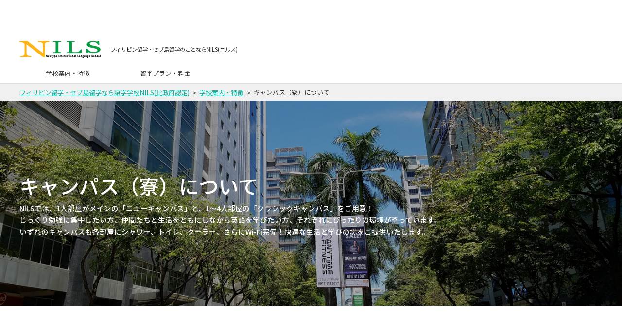

--- FILE ---
content_type: text/html; charset=UTF-8
request_url: https://www.nilsph.com/school/campus/
body_size: 14834
content:
<!DOCTYPE html>
<html>
<head>
	<meta charset="UTF-8">
	<title>キャンパス（寮）について│フィリピン・セブ島への英語留学ならNILS</title>
	<meta name="viewport" content="width=device-width,initial-scale=1.0,maximum-scale=1.0,user-scalable=0">
	
	<link href="https://www.nilsph.com/wp-content/themes/nils_new/css/screen.css" media="screen, projection" rel="stylesheet" type="text/css" />
	<link href="https://www.nilsph.com/wp-content/themes/nils_new/css/common.css" media="screen, projection" rel="stylesheet" type="text/css" />
	<link href="https://www.nilsph.com/wp-content/themes/nils_new/css/set.css" media="screen, projection" rel="stylesheet" type="text/css" />
	<link href="https://www.nilsph.com/wp-content/themes/nils_new/css/print.css" media="print" rel="stylesheet" type="text/css" />
	<link rel="stylesheet" href="https://use.fontawesome.com/releases/v5.5.0/css/all.css" integrity="sha384-B4dIYHKNBt8Bc12p+WXckhzcICo0wtJAoU8YZTY5qE0Id1GSseTk6S+L3BlXeVIU" crossorigin="anonymous">
    <link rel="stylesheet" type="text/css" href="https://www.nilsph.com/wp-content/themes/nils_new/css/slick.css" media="screen" />
    <link rel="stylesheet" type="text/css" href="https://www.nilsph.com/wp-content/themes/nils_new/css/slick-theme.css" media="screen" />
  <!--[if IE]>
      <link href="https://www.nilsph.com/wp-content/themes/nils_new/css/ie.css" media="screen, projection" rel="stylesheet" type="text/css" />
  <![endif]-->
  <!-- Google Tag Manager -->
  <script>(function(w,d,s,l,i){w[l]=w[l]||[];w[l].push({'gtm.start':
  new Date().getTime(),event:'gtm.js'});var f=d.getElementsByTagName(s)[0],
  j=d.createElement(s),dl=l!='dataLayer'?'&l='+l:'';j.async=true;j.src=
  'https://www.googletagmanager.com/gtm.js?id='+i+dl;f.parentNode.insertBefore(j,f);
  })(window,document,'script','dataLayer','GTM-N62MBT8');</script>
  <!-- End Google Tag Manager -->
  
<!-- All In One SEO Pack 3.6.2[55,62] -->
<meta name="description"  content="フィリピン・セブ島への留学で滞在する寮のことでご不安になることもあると思います。語学学校NILSでは築2年のホテルを寮とキャンパスの併設型（クラシックキャンパス）として利用しており、フィリピン留学を充実して過ごせる環境を整えております。" />

<meta name="keywords"  content="セブ島,留学,フィリピン,寮,部屋" />

<script type="application/ld+json" class="aioseop-schema">{"@context":"https://schema.org","@graph":[{"@type":"Organization","@id":"https://www.nilsph.com/#organization","url":"https://www.nilsph.com/","name":"フィリピン留学・セブ島留学なら語学学校NILS(比政府認定)","sameAs":[]},{"@type":"WebSite","@id":"https://www.nilsph.com/#website","url":"https://www.nilsph.com/","name":"フィリピン留学・セブ島留学なら語学学校NILS(比政府認定)","publisher":{"@id":"https://www.nilsph.com/#organization"}},{"@type":"WebPage","@id":"https://www.nilsph.com/school/campus/#webpage","url":"https://www.nilsph.com/school/campus/","inLanguage":"ja","name":"キャンパス（寮）について","isPartOf":{"@id":"https://www.nilsph.com/#website"},"breadcrumb":{"@id":"https://www.nilsph.com/school/campus/#breadcrumblist"},"description":"フィリピン・セブ島への留学で滞在する寮のことでご不安になることもあると思います。語学学校NILSでは築2年のホテルを寮とキャンパスの併設型（クラシックキャンパス）として利用しており、フィリピン留学を充実して過ごせる環境を整えております。","datePublished":"2019-02-04T08:08:43+09:00","dateModified":"2019-07-09T06:29:30+09:00"},{"@type":"BreadcrumbList","@id":"https://www.nilsph.com/school/campus/#breadcrumblist","itemListElement":[{"@type":"ListItem","position":1,"item":{"@type":"WebPage","@id":"https://www.nilsph.com/","url":"https://www.nilsph.com/","name":"フィリピン・セブ島へ英語留学を希望するなら語学学校NILS(比政府認定)"}},{"@type":"ListItem","position":2,"item":{"@type":"WebPage","@id":"https://www.nilsph.com/school/","url":"https://www.nilsph.com/school/","name":"学校案内・特徴"}},{"@type":"ListItem","position":3,"item":{"@type":"WebPage","@id":"https://www.nilsph.com/school/campus/","url":"https://www.nilsph.com/school/campus/","name":"キャンパス（寮）について"}}]}]}</script>
<link rel="canonical" href="https://www.nilsph.com/school/campus/" />
<meta property="og:type" content="article" />
<meta property="og:title" content="キャンパス（寮）について│フィリピン・セブ島への英語留学ならNILS" />
<meta property="og:description" content="フィリピン・セブ島への留学で滞在する寮のことでご不安になることもあると思います。語学学校NILSでは築2年のホテルを寮とキャンパスの併設型（クラシックキャンパス）として利用しており、フィリピン留学を充実して過ごせる環境を整えております。" />
<meta property="og:url" content="https://www.nilsph.com/school/campus/" />
<meta property="og:site_name" content="NILS(ニルス)公式ブログ｜セブ島・語学留学学校" />
<meta property="og:image" content="https://www.nilsph.com/blog/wp/wp-content/plugins/all-in-one-seo-pack/images/default-user-image.png" />
<meta property="fb:admins" content="100010579304825" />
<meta property="article:tag" content="セブ島" />
<meta property="article:tag" content="留学" />
<meta property="article:tag" content="フィリピン" />
<meta property="article:tag" content="寮" />
<meta property="article:tag" content="部屋" />
<meta property="article:published_time" content="2019-02-04T08:08:43Z" />
<meta property="article:modified_time" content="2019-07-09T06:29:30Z" />
<meta property="article:publisher" content="https://www.facebook.com/pages/NILS-Newtype-International-Language-School/368829826542113" />
<meta property="og:image:secure_url" content="https://www.nilsph.com/blog/wp/wp-content/plugins/all-in-one-seo-pack/images/default-user-image.png" />
<meta name="twitter:card" content="summary_large_image" />
<meta name="twitter:site" content="@NilsCebu" />
<meta name="twitter:domain" content="twitter.com/nilscebu" />
<meta name="twitter:title" content="キャンパス（寮）について│フィリピン・セブ島への英語留学ならNILS" />
<meta name="twitter:description" content="フィリピン・セブ島への留学で滞在する寮のことでご不安になることもあると思います。語学学校NILSでは築2年のホテルを寮とキャンパスの併設型（クラシックキャンパス）として利用しており、フィリピン留学を充実して過ごせる環境を整えております。" />
<meta name="twitter:image" content="https://www.nilsph.com/blog/wp/wp-content/plugins/all-in-one-seo-pack/images/default-user-image.png" />
<!-- All In One SEO Pack -->
<link rel='dns-prefetch' href='//www.google.com' />
<link rel='dns-prefetch' href='//s.w.org' />
		<script type="text/javascript">
			window._wpemojiSettings = {"baseUrl":"https:\/\/s.w.org\/images\/core\/emoji\/12.0.0-1\/72x72\/","ext":".png","svgUrl":"https:\/\/s.w.org\/images\/core\/emoji\/12.0.0-1\/svg\/","svgExt":".svg","source":{"concatemoji":"https:\/\/www.nilsph.com\/wp-includes\/js\/wp-emoji-release.min.js"}};
			/*! This file is auto-generated */
			!function(e,a,t){var n,r,o,i=a.createElement("canvas"),p=i.getContext&&i.getContext("2d");function s(e,t){var a=String.fromCharCode;p.clearRect(0,0,i.width,i.height),p.fillText(a.apply(this,e),0,0);e=i.toDataURL();return p.clearRect(0,0,i.width,i.height),p.fillText(a.apply(this,t),0,0),e===i.toDataURL()}function c(e){var t=a.createElement("script");t.src=e,t.defer=t.type="text/javascript",a.getElementsByTagName("head")[0].appendChild(t)}for(o=Array("flag","emoji"),t.supports={everything:!0,everythingExceptFlag:!0},r=0;r<o.length;r++)t.supports[o[r]]=function(e){if(!p||!p.fillText)return!1;switch(p.textBaseline="top",p.font="600 32px Arial",e){case"flag":return s([127987,65039,8205,9895,65039],[127987,65039,8203,9895,65039])?!1:!s([55356,56826,55356,56819],[55356,56826,8203,55356,56819])&&!s([55356,57332,56128,56423,56128,56418,56128,56421,56128,56430,56128,56423,56128,56447],[55356,57332,8203,56128,56423,8203,56128,56418,8203,56128,56421,8203,56128,56430,8203,56128,56423,8203,56128,56447]);case"emoji":return!s([55357,56424,55356,57342,8205,55358,56605,8205,55357,56424,55356,57340],[55357,56424,55356,57342,8203,55358,56605,8203,55357,56424,55356,57340])}return!1}(o[r]),t.supports.everything=t.supports.everything&&t.supports[o[r]],"flag"!==o[r]&&(t.supports.everythingExceptFlag=t.supports.everythingExceptFlag&&t.supports[o[r]]);t.supports.everythingExceptFlag=t.supports.everythingExceptFlag&&!t.supports.flag,t.DOMReady=!1,t.readyCallback=function(){t.DOMReady=!0},t.supports.everything||(n=function(){t.readyCallback()},a.addEventListener?(a.addEventListener("DOMContentLoaded",n,!1),e.addEventListener("load",n,!1)):(e.attachEvent("onload",n),a.attachEvent("onreadystatechange",function(){"complete"===a.readyState&&t.readyCallback()})),(n=t.source||{}).concatemoji?c(n.concatemoji):n.wpemoji&&n.twemoji&&(c(n.twemoji),c(n.wpemoji)))}(window,document,window._wpemojiSettings);
		</script>
		<style type="text/css">
img.wp-smiley,
img.emoji {
	display: inline !important;
	border: none !important;
	box-shadow: none !important;
	height: 1em !important;
	width: 1em !important;
	margin: 0 .07em !important;
	vertical-align: -0.1em !important;
	background: none !important;
	padding: 0 !important;
}
</style>
	<link rel='stylesheet' id='yarppWidgetCss-css'  href='https://www.nilsph.com/wp-content/plugins/yet-another-related-posts-plugin/style/widget.css' type='text/css' media='all' />
<link rel='stylesheet' id='wp-block-library-css'  href='https://www.nilsph.com/wp-includes/css/dist/block-library/style.min.css' type='text/css' media='all' />
<link rel='stylesheet' id='pz-linkcard-css'  href='//www.nilsph.com/wp-content/uploads/pz-linkcard/style.css' type='text/css' media='all' />
<link rel='stylesheet' id='toc-screen-css'  href='https://www.nilsph.com/wp-content/plugins/table-of-contents-plus/screen.min.css' type='text/css' media='all' />
<script type='text/javascript' src='https://www.nilsph.com/wp-includes/js/jquery/jquery.js'></script>
<script type='text/javascript' src='https://www.nilsph.com/wp-includes/js/jquery/jquery-migrate.min.js'></script>
<link rel='https://api.w.org/' href='https://www.nilsph.com/wp-json/' />
<link rel="EditURI" type="application/rsd+xml" title="RSD" href="https://www.nilsph.com/xmlrpc.php?rsd" />
<link rel="wlwmanifest" type="application/wlwmanifest+xml" href="https://www.nilsph.com/wp-includes/wlwmanifest.xml" /> 
<link rel='shortlink' href='https://www.nilsph.com/?p=34998' />
<link rel="alternate" type="application/json+oembed" href="https://www.nilsph.com/wp-json/oembed/1.0/embed?url=https%3A%2F%2Fwww.nilsph.com%2Fschool%2Fcampus%2F" />
<link rel="alternate" type="text/xml+oembed" href="https://www.nilsph.com/wp-json/oembed/1.0/embed?url=https%3A%2F%2Fwww.nilsph.com%2Fschool%2Fcampus%2F&#038;format=xml" />
<link rel="icon" href="https://www.nilsph.com/wp-content/uploads/2015/08/cropped-favi1-32x32.png" sizes="32x32" />
<link rel="icon" href="https://www.nilsph.com/wp-content/uploads/2015/08/cropped-favi1-192x192.png" sizes="192x192" />
<link rel="apple-touch-icon" href="https://www.nilsph.com/wp-content/uploads/2015/08/cropped-favi1-180x180.png" />
<meta name="msapplication-TileImage" content="https://www.nilsph.com/wp-content/uploads/2015/08/cropped-favi1-270x270.png" />
  <meta name="google-site-verification" content="x25liaCBtZDqS_6VeX4y_TfZVH-nWkCVB2yCqLmWJUs" />
</head>
<body>
<!-- Google Tag Manager (noscript) -->
<noscript><iframe src="https://www.googletagmanager.com/ns.html?id=GTM-N62MBT8"
height="0" width="0" style="display:none;visibility:hidden"></iframe></noscript>
<!-- End Google Tag Manager (noscript) -->
    
        <!--<div class="dlcontainer">
            <div class="dlcontainer-inner wrapper">
                
                <p>お申込書のダウンロードはこちら！</p>
                <span><a href="https://www.nilsph.com/pdf/application20191229.pdf" target="_blank">お申し込み書</a></span>
                <span><a href="https://www.nilsph.com/pdf/conditions_of_enrollment.pdf" target="_blank">参加条件書</a></span>
                <span><a href="http://www.nilsph.com/pdf/custody.pdf" target="_blank">親権者同意書</a></span>
            </div>
            
        </div>-->
	<header id="header" class="header custom_fixed">
		<!-- renewal -->
		<div class="header-inner wrapper">
			<div class="header-top flex">
				<div class="logo-area flex">
					<div class="logo">
						<h1>
							<a href="https://www.nilsph.com/">
								<img src="https://www.nilsph.com/wp-content/themes/nils_new/img/logo.png" alt="site-title">
								<span class="logo-title">セブ島語学学校</span>
							</a>
						</h1>
					</div>
					<div class="desc flex">
						<p>フィリピン留学・セブ島留学のことならNILS(ニルス)</p>
					</div>
				</div>
                    <!--
				<ul class="request-navi flex">
					<li><a href="https://www.nilsph.com/contact/" title=""><i class="fas fa-chevron-circle-right"></i>無料留学相談</a></li>
					<li><a href="https://www.nilsph.com/seminar/" title=""><i class="fas fa-chevron-circle-right"></i>セミナーのご案内</a></li>
					<li><a href="https://www.nilsph.com/pamphlet/" title="" class="box bg-orange">資料請求</a></li>
					<li><a href="https://www.nilsph.com/entry/" title="" class="box bg-orange">留学お申込み</a></li>
                    <li class="head_lineBtn"><a href="https://www.nilsph.com/qr.html" title="" target="_blank" ><img src="https://www.nilsph.com/wp-content/themes/nils_new/img/btn_head_line.png" alt="無料相談 LINE＠" width="138"></a></li>
                    <li class="dldoc">お申込書のダウンロードはこちら！ </li>
                    <li class="dldoc"><a href="" target="_blank">お申し込み書</a></li>
                    <li class="dldoc"><a href="" target="_blank">参加条件書</a></li>
                    <li class="dldoc"><a href="" target="_blank">親権者同意書</a></li>
				</ul>
-->
			</div>
			<nav class="gnavi">
				<ul class="gnavi-list flex">
                    <li class="toggle">
						<a href="https://www.nilsph.com/school/" title="">学校案内・特徴<i class="fas fa-angle-down"></i></a>
						<ul class="toggle-menu">
                            <li><a href="https://www.nilsph.com/school/" title="">学校案内トップ</a></li>
                            <li><a href="https://www.nilsph.com/school/staff/">講師・スタッフ紹介</a></li>
                            <li><a href="https://www.nilsph.com/school/campus/">キャンパス（寮）について</a></li>
                            <li><a href="https://www.nilsph.com/school/security/">周辺の治安について</a></li>
                            <li><a href="https://www.nilsph.com/school/internet/">インターネット環境</a></li>
                            <li><a href="https://www.nilsph.com/school/extracurricular/">課外活動</a></li>
						</ul>
					</li>
					<li class="toggle">
						<a href="https://www.nilsph.com/plan/" title="">留学プラン・料金<i class="fas fa-angle-down"></i></a>
						<ul class="toggle-menu">
							<li><a href="https://www.nilsph.com/plan/">留学プラントップ</a></li>
							<li><a href="https://www.nilsph.com/plan/basic/">ベーシックプラン</a></li>
				            <li><a href="https://www.nilsph.com/plan/new_ojt/">海外企業 OJT留学プラン</a></li>
				            <li><a href="https://www.nilsph.com/plan/sparta/">TOEICプラン スパルタコース</a></li>
							<li><a href="https://www.nilsph.com/plan/new_toeic-special/">TOEICプラン スペシャルコース</a></li>
							<li><a href="https://www.nilsph.com/plan/new_toeic-basic/">TOEICプラン ベーシックコース</a></li>
							<li><a href="https://www.nilsph.com/plan/oyako/">親子留学プラン</a></li>
							<li><a href="https://www.nilsph.com/plan/new_exam/">試験対策プラン</a></li>
							<li><a href="https://www.nilsph.com/plan/new_50/">50+</a></li>
							<li><a href="https://www.nilsph.com/plan/0yen/">語学学校インターン ０円留学プラン</a></li>
						</ul>
					</li>
                    <!--
					<li><a href="https://www.nilsph.com/flow/" title="">留学までの流れ</a></li>
					<li><a href="https://www.nilsph.com/faq/" title="">よくあるご質問</a></li>
					<li><a href="https://www.nilsph.com/blog/" title="">ブログ</a></li>
					<li><a href="https://www.nilsph.com/contact/" title="">お問い合わせ</a></li>
-->
				</ul>
			</nav>
		</div>
        <!--
		<ul class="sp-contact flex">
			<li><a href="https://www.nilsph.com/pamphlet/" title="">資料請求</a></li>
			<li><a href="tel:0120697120">電話で相談</a></li>
		</ul>
-->
	</header>
		<nav class="breadcrumb">
		<div class="breadcrumb-inner wrapper">
			<ol class="breadcrumb-list flex">
				<!-- Breadcrumb NavXT 6.5.0 -->
<li><span property="itemListElement" typeof="ListItem"><a property="item" typeof="WebPage" title="Go to フィリピン留学・セブ島留学なら語学学校NILS(比政府認定)." href="https://www.nilsph.com" class="home"><span property="name">フィリピン留学・セブ島留学なら語学学校NILS(比政府認定)</span></a><meta property="position" content="1"></span></li><li><span property="itemListElement" typeof="ListItem"><a property="item" typeof="WebPage" title="Go to 学校案内・特徴." href="https://www.nilsph.com/school/" class="post post-page"><span property="name">学校案内・特徴</span></a><meta property="position" content="2"></span></li><li><span class="post post-page current-item">キャンパス（寮）について</span></li>			</ol>
		</div>
	</nav>
	<div class="keyvisual-lower school campus">
		<div class="keyvisual-lower-inner wrapper">
			<h1 class="top-headline">
									キャンパス（寮）について
							</h1>
							<div class="top-desc">
					<p>
						NILSでは、1人部屋がメインの「ニューキャンパス」と、1～4人部屋の「クラシックキャンパス」をご用意！<br>
						じっくり勉強に集中したい方、仲間たちと生活をともにしながら英語を学びたい方、それぞれにぴったりの環境が整っています。<br>
						いずれのキャンパスも各部屋にシャワー、トイレ、クーラー、さらにWi-Fi完備！快適な生活と学びの場をご提供いたします。
					</p>
				</div>
			
		</div>
	</div>
		<main class="common wrapper">
		<section>
			<h2 class="headline-lv-2">キャンパス紹介</h2>
            
            <div class="box-green">
                <h2 class="box-title">【ご注意】ニューキャンパス受け入れ停止中</h2>
                <p class="bold">
                    現在、コロナの影響によりニューキャンパスの受け入れを停止しております。<br>
                    再開時期は現在未定となり、コロナ禍の状況により順次再開予定です。
                </p>
            </div>
            
			<div class="col col-2">
				<div>
					<figure class="figure">
						<div class="al-c"><img src="https://www.nilsph.com/wp-content/themes/nils_new/img/school/campus_img02.png"></div>
						<figcaption>
							NILSのニューキャンパスは、セブ島の経済特区「ITパーク」からジプニーで約10分、Apas(アパス)というエリアの一角にあります。<br>
							勉強に集中できる環境＆住みよい環境を徹底して整えているほか、優秀な講師・スタッフがみなさんの留学生活をサポートいたします。<br>
							また、2017年新設ということもあり、キャンパス内の雰囲気も良好！<br>
							充実した留学生活をお過ごしいただくために、ぜひご利用ください。<br><br>
						</figcaption>
					</figure>
					<a href="#newcampus" class="btn btn-1">ニューキャンパスについて</a>
				</div>
				<div>
					<figure class="figure">
						<div class="al-c"><img src="https://www.nilsph.com/wp-content/themes/nils_new/img/school/campus_img09.png"></div>
						<figcaption>
							「ITパーク」内にある学校まで、ジプニー(フィリピンの乗合バス)で5～10分(NILS専用ジプニーなのでもちろん無料でご利用いただけます)。<br><br>
							元ホテルを活用したクラシックキャンパスは、1人部屋だけでなく2～4人の相部屋もご用意しています。<br>
							切磋琢磨し合える仲間と一緒に学びたい方、親子留学を考えている方に最適な空間です。<br><br>
						</figcaption>
					</figure>
					<a href="#classiccampus" class="btn btn-2">クラシックキャンパスについて</a>
				</div>
			</div>
		</section>
		<section>
			<h2 class="headline-lv-2">施設情報</h2>
			<table>
				<tbody>
					<tr>
						<th></th>
						<th>ニューキャンパス</th>
						<th>クラシックキャンパス</th>
					</tr>
					<tr>
						<th>地域</th>
						<td>セブ島 アパス地区</td>
						<td>セブ島 ITパーク</td>
					</tr>
					<tr>
						<th>住所（マップ）</th>
						<td>1st Street, San Antonio Village, Apas, Cebu City</td>
						<td>AVC Building, Salinas Drive, Cebu City, Cebu, Philippines</td>
					</tr>
					<tr>
						<th>設立年度</th>
						<td>2017年</td>
						<td>2011年</td>
					</tr>
					<tr>
						<th>規模</th>
						<td>4階建て</td>
						<td>6階建て</td>
					</tr>
					<tr>
						<th>授業の場所</th>
						<td>キャンパス内<br>（寮・教室一体型）</td>
						<td>ビジネス街ITpark内<br>TGUタワー7F</td>
					</tr>
					<tr>
						<th>滞在方法（◯人部屋）</th>
						<td>1~2人部屋</td>
						<td>1~4人部屋</td>
					</tr>
					<tr>
						<th>設備</th>
						<td>学習机・ホットシャワー・トイレ・エアコン・クローゼット<br>ウォーターサーバー・Wi-Fi・寮の中に売店</td>
						<td>学習机・ホットシャワー・トイレ・冷蔵庫・エアコン,屋上に洗濯エリア、１F食堂</td>
					</tr>
					<tr>
						<th>医療設備</th>
						<td>ナースルームあり</td>
						<td>ナース常駐</td>
					</tr>
					<tr>
						<th>スポーツ設備</th>
						<td>無し</td>
						<td>寮のグランドフロアに運動できるスペースあり</td>
					</tr>
					<tr>
						<th>門限</th>
						<td>22時</td>
						<td>未成年22時</td>
					</tr>
					<tr>
						<th>立地や周辺施設</th>
						<td>ITparkの近く。コンビニ、アヤラモール、カフェ、韓国料理屋さんなど</td>
						<td>キャンパスがITパーク内に立地。コンビニ、パン屋さん、ハンバーガー屋さんなど多数</td>
					</tr>
				</tbody>
			</table>
		</section>
		<section id="newcampus">
			<h2 class="headline-lv-2">ニューキャンパスの詳細情報</h2>
            <div class="box-green">
                <h2 class="box-title">【ご注意】ニューキャンパス受け入れ停止中</h2>
                <p class="bold">
                    現在、コロナの影響によりニューキャンパスの受け入れを停止しております。<br>
                    再開時期は現在未定となり、コロナ禍の状況により順次再開予定です。
                </p>
            </div>
			<p>
				2017年10月にオープンしたニューキャンパス。ご用意している宿泊スペースのほとんどが完全個室であり、ホットシャワーやトイレ、エアコンなどを各部屋に完備。留学生活を快適にお過ごしいただけます。<br>
				そのほか、大広間や食堂なども設けているので、講師との交流を深めていただくことも可能です。<br>
				「全館禁酒」「門限22時」を徹底していることなども含め、集中的に語学留学をしたい方にピッタリな環境を整えています。<br>
				授業は完全なマンツーマン体制です。個々の目的や習得レベルに合わせたカリキュラム、授業内容を自由にカスタマイズすることが可能です。<br>
				もちろん、担当する講師陣については優れた人材のみを選出。みなさんの語学勉強および留学生活を、徹底的にサポートいたします。<br>
				また、キャンパス周辺に飲食店をはじめとする、便利な施設が揃っているのもポイントです。<br>
				以下、ニューキャンパスの詳細についてまとめているので、ぜひご覧ください。
			</p>
			<div>
				<h3 class="headline-lv-3">宿泊施設(ドミトリー)</h3>
				<p>
					4階建てのニューキャンパスには全部で72部屋あり、そのほとんどが一人部屋です(各フロアに2人部屋が1部屋ずつあります)。<br>
					周囲の目を気にすることなく、プライベートな時間を過ごしたい方、1人で集中して勉強したい方におすすめです。<br>
					白を基調としたシンプルな内装ですが、設備は充実しています。<br>
					学習机、ベッド、ホットシャワー、トイレ、エアコン、クローゼットなど、日常生活で必要なものをすべて取り揃えています(掃除・洗濯については週2回、ドミトリースタッフが担当します)。<br>
					また、各フロアには冷蔵庫やウォーターサーバーを設置。誰でも無料で、ご自由にお使いいただけます。<br>
					そのほか、無料のWi-Fiを開放しており、ネット環境についても万全の状態を整えています(持ち運び可能なポケットWiFiの貸出も承っています)。
				</p>
			</div>
			<div>
				<h3 class="headline-lv-3">授業風景</h3>
				<p>
					ニューキャンパスでの授業は、講師とマンツーマンで行います。みなさんのお部屋に講師が直接出向き、そのまま授業がスタート。別の教室に移動する必要がないので、1分1秒を無駄にすることなく、効率的に英語を学ぶことができます。<br>
					また、個別レッスンなので各自のレベルに合った内容・スピードで授業を受けられるのもメリットのひとつです。<br>
					・日常会話に困らないくらいの英会話力を身につけたい<br>
					・TOEICの点数を伸ばしたい<br>
					・ビジネス英語を学びたい<br>
					など、目的に合ったカリキュラムを自由にカスタマイズできます。<br>
					もちろん、複数で受けるクラス授業にありがちな「わからない箇所があるのに授業が先に進んでしまう」といったことは一切ありません。NILSの厳しい選定基準をクリアした指折りの講師陣が、ゆっくり丁寧に教えます。<br>
					授業時間については、6～10時間の範囲で自由にお選びいただけます。<br>
					ご自身の勉強スタイル、生活スタイルなどに合わせて、無理のないプランをお選びください。
				</p>
			</div>
			<div>
				<h3 class="headline-lv-3">その他空間の紹介</h3>
				<p>
					ニューキャンパスには、ドミトリーのほかにもさまざまな施設をご用意しています。<br>
					たとえば、留学生のみなさん同士で、あるいは講師を交えて談笑できる「大広間」もそのひとつです。<br>
					ゆったりくつろげるソファーを完備しているので、リラックスした状態でお過ごしいただけます。<br>
					また、地下には食堂を設けており、平日は朝・昼・晩の食事をとっていただくことが可能です。<br>
					特に夜はお味噌汁つきの日本食をメインに献立を組んでいるので、ぜひご活用いただければと思います。<br>
					ちなみに、食堂は食事の時間以外にも「自習室」として開放しています。
				</p>
			</div>
			<div>
				<h3 class="headline-lv-3">周辺施設の紹介</h3>
				<p>
					キャンパス周辺に魅力的な施設、店舗が充実しているのも、ニューキャンパスの大きな特徴です。<br>
					特に注目すべきは、やはりNILSの校舎も収容されている「ITパーク」でしょう。<br>
					「スターバックス」「マクドナルド」など、日本でもおなじみの飲食チェーン店をはじめ、各種レストランやカラオケボックス、コンビニなど、さまざまな施設が充実しています。<br>
					また、フィリピン政府が指定する“経済特区”であるだけに24時間体制で厳重に警備されており、治安についても心配無用です。
					勉強の息抜きに、足を運んでみてはいかがでしょうか。<br>
					ちなみに、ITパーク内には両替所も設けられています。セブ島内にある両替所の中では比較的レートが良く、8:30～20:00まで営業しています。<br><br>
					一方、キャンパスの徒歩圏内にも便利な施設を多く見つけることができます。<br>
					「セブンイレブン」や「323」といったコンビニをはじめ、ハンバーガーショップやパン屋さんなどが揃い踏み。<br>
					ちょっとした生活用品を買い足したいとき、少しお腹が空いたときなども困りません。いずれも徒歩1分の距離にあり、24時間営業なので、いつでも気軽に利用可能です。
				</p>
			</div>
		</section>
		<section id="classiccampus">
			<h2 class="headline-lv-2">クラシックキャンパスの詳細情報</h2>
			<p>
				クラシックキャンパスは、もとはホテルだった建物を改装した施設です。<br>
				門限なし(未成年の方は22時)で、朝・夕2回の食事つき(平日・祝日)。<br>
				平日のお昼や週末は周辺のレストランで美味しいフィリピンフードに舌鼓を打ったり、夜は羽を伸ばして遊びに出かけたり……自由度が高いのが特徴です。<br>
				「勉強だけでなく、いろんな人との交流を楽しみたい」<br>
				そんな方にうってつけのキャンパスといえるでしょう。<br>
				ちなみに朝・夕2回の食事は日本食がメイン。食事が合わなくて困ることはありません。<br>
				また、2人部屋以上の相部屋を多数ご用意しているのもポイント。気の合う仲間を見つけたり、お子さんとの親子留学をしたりするには最適なキャンパスです。<br>
				そのほか、クラシックキャンパスの周辺にはカフェやレストラン、ショッピングモールなどが充実しています。<br>
				週末にはグルメやショッピングで息抜きしつつ、楽しく英語を学ぶことができます。
			</p>
			<div>
				<h3 class="headline-lv-3">宿泊施設(ドミトリー)</h3>
				<p>
					ベッドと机をシンプルに配置した「1ベッドルームタイプ」と、2段ベッドを設置した「2ベッドルームタイプ」、また「2ベッドルーム」をつなげた4人部屋など、タイプはさまざまです。<br>
					ゆとりのある「スタジオタイプ」のお部屋もご用意しています。そのほか、「キッズルーム」を設けているのもポイントです。小さなお子さんとの「親子留学」にぴったりの環境が整っています。<br>
					さらに部屋には冷蔵庫、ホットシャワー、エアコン、ウォーターサーバーを設置。自由にお使いいただけます。<br>
					また、屋上には洗濯機を設置しています。いつでも自由にご利用が可能です。<br>
					ちなみに、クラシックキャンパスはお部屋での飲酒OK。<br>
					勉強を頑張ったあとは、みんなで楽しいひとときを過ごしてみてはいかがでしょうか(ただし、くれぐれも羽目を外し過ぎないように！)
				</p>
			</div>
			<div>
				<h3 class="headline-lv-3">授業風景</h3>
				<p>
					NILSは、「ITパーク」の入り口スグのところにある「TGUタワー」7階に教室を設けています。<br>
					パーテーションで区切られた半個室のマンツーマン空間で、みっちり英語を学ぶことができます。<br>
					クラシックキャンパスは、ここから車で5～10分。<br>
					留学生のみなさんは無料で専用ジプニーをご利用いただけるので、行き帰りも安心です。
				</p>
			</div>
			<div>
				<h3 class="headline-lv-3">その他空間の紹介</h3>
				<p class="bold mb0">食堂</p>
				<p>
					クラシックキャンパスの1階にある食堂では、平日・祝日の朝と夕方2回、食事をご提供しています。<br>
					メニューは日本食が基本で、お味噌汁つき！<br>
					異国の地では故郷のごはんが恋しくなってしまうものですが、NILSのクラシックキャンパスなら毎日おいしく故郷の味を楽しめます。
				</p>
				<p class="bold mb0">セブンイレブン</p>
				<p>
					クラシックキャンパスの1階には、日本でもおなじみのコンビニエンスストア「セブンイレブン」が入っています。<br>
					セブンイレブンはフィリピンで最も普及しているコンビニで、日本のお店と同じく食品や日用品までさまざまな商品がそろっています。<br>
					もちろん24時間営業なので、夜に急にお腹が空いたとき、ペンのインクや歯磨き粉が切れたときもすぐに買い物に行くことができます。
				</p>
				<p class="bold mb0">ランドリーショップ「wash’n dry」</p>
				<p>
					同じく、クラシックキャンパスの1階に見られる施設です。<br>
					ランドリーショップとは日本で言うところの「クリーニング店」のようなお店ですが、日本のクリーニング店よりも安価なのがポイントです。<br>
					出した服を3日後に受け取れる「3日コース」なら、洗濯物1kgあたり29ペソ(約60円)で利用できます。<br>
					また、「洗って乾燥してきれいにたたむ」という丁寧なサービスが基本になっているのもポイントです。<br>
					ちなみに、クラシックキャンパスの1階にあるのはフィリピンの国内各地でチェーン展開している「wash’n dry」のランドリーショップ。丁寧なサービスはもちろんのこと、仕上がりの良さにも定評があります。
				</p>
			</div>
			<div>
				<h3 class="headline-lv-3">周辺施設の紹介</h3>
				<p>
					NILSクラシックキャンパスは「ITパーク」から近いこともあって、周辺は都会的なムードが漂うエリア。<br>
					オシャレでWi-Fi無料のカフェやレストランが数多く見られます。日本食レストランやイタリアン専門店、ハワイアン料理のお店など多彩です。<br>
					そのほか、全世界に店舗を展開するおなじみの有名チェーン店もあるので便利。<br>
					たとえば「スターバックスコーヒー」では安定の美味しいコーヒーとホッとひと息つくひとときを過ごせます。<br><br>
					そんな中、特に注目スポットとして挙げたいのは複合施設の「JY Square」です。<br>
					クラシックキャンパスからは徒歩圏内にあり、食事やショッピングに加えて生活に役立つ場として活用することができます。<br>
					「マクドナルド」や日本のラーメン専門店、さらにはマッサージ店や美容室などもあります。<br><br>
					ちなみに、「JY Square」前はバイクタクシーがたくさん見られるスポットでもあります。<br>
					フィリピンならではのちょっぴりスリリングな交通体験ができるほか、移動手段としては安価なのでちょっぴり遠出したいときにも活用できます。<br>
					たとえば、セブ島の全景を見渡せる人気の眺望スポット「トップス」などの観光地に足を運ぶのにも便利です。
				</p>
			</div>
		</section>

		
<!--
	<nav class="school-nav">
		<p class="headline-lv-3">学校案内・特徴メニュー</p>
		<ul class="col col-3">
			<li><a href="https://www.nilsph.com/school/" title="" class="btn btn-1">学校案内・特徴</a></li>
			<li><a href="https://www.nilsph.com/school/staff/" title="" class="btn btn-1">講師・スタッフ紹介</a></li>
			<li><a href="https://www.nilsph.com/school/campus/" title="" class="btn btn-1">キャンパス（寮について）</a></li>
			<li><a href="https://www.nilsph.com/school/security/" title="" class="btn btn-1">周辺の治安について</a></li>
			<li><a href="https://www.nilsph.com/school/internet/" title="" class="btn btn-1">インターネット環境</a></li>
			<li><a href="https://www.nilsph.com/school/extracurricular/" title="" class="btn btn-1">課外活動</a></li>
		</ul>
	</nav>
-->	</main>
    <footer class="footer">
        
        <!--
		<div class="footer-top">
			<div class="footer-top-inner wrapper">
				<ul class="card-area flex">
					<li class="line-bnr" style="background-color: #03baa7 !important;">
                        <a href="https://www.nilsph.com/qr.html" title="" target="_blank" >
                            <img src="https://www.nilsph.com/wp-content/themes/nils_new/img/line_new.png" alt="line@で気軽に相談！現地スタッフと話そう！" class="pcViewContent">
                            <img src="https://www.nilsph.com/wp-content/themes/nils_new/img/line_new_sp.jpg" alt="line@で気軽に相談！現地スタッフと話そう！" class="spViewContent">
                        </a>
                    </li>
					<li class="free">
						<a href="https://www.nilsph.com/contact/">
                        <div class="free-inner">
							<div class="free-headline flex">
								<img src="https://www.nilsph.com/wp-content/themes/nils_new/img/mail.png" alt="無料相談">
								<p class="title">無料相談</p>
							</div>
							<span class="btn">24時間365日対応。<br>何でもお気軽にご相談ください。</span>
						</div>
                        </a>
					</li>
					<li class="seminar">
						<a href="https://www.nilsph.com/seminar/">
                        <div class="seminar-inner">
							<p class="title">無料セミナー</p>
							<ul class="seminar-area flex">
								<li>東京</li>
								<li>大阪</li>
								<li>Skype</li>
							</ul>
							<div class="text">
								<p>
									NILSでは無料セミナーを実施しています。セブ島留学について直接話しを聞くことができます。<br>
									お気軽にご相談ください。
								</p>
							</div>
						</div>
                        </a>
					</li>
				</ul>
			</div>
		</div>
-->
        <div class="tesdaInfo">
            <div class="wrapper">
            <div class="tesdaLogo"><img src="https://www.nilsph.com/wp-content/themes/nils_new/img/logo_tesda.jpg" alt="TESDA"></div>
                <dl>
                    <dt><span>フィリピン教育機関</span>TESDAの認定校</dt>
                    <dd>TESDAとは、フィリピン労働雇用技術教育技能教育庁(Technical Education and Skills Development Authority)の略称</dd>
                </dl>
            </div>
        </div>	
		<div class="footer-middle">
			<div class="footer-middle-inner wrapper">
				<h2 class="headline"><a href="https://www.nilsph.com/">フィリピン留学・セブ島留学NILS（ニルス）総合トップ</a></h2>
				<nav class="footer-navi flex">
					<div class="footer-navi-list">
						<p class="title"><a href="https://www.nilsph.com/plan/">留学プラン・料金</a></p>
						<ul class="footer-navi-list-child">
							<!-- <li><a href="">点数保証型 スパルタ留学</a></li> -->
                            <!-- <li><a href="">環境重視型 スパルタ留学</a></li> -->
                            <!-- <li><a href="">TOEIC特訓留学</a></li> -->
							<!-- <li><a href="">親子留学</a></li> -->
							<!-- <li><a href="">ホテル滞在プラン</a></li> -->
							<!-- <li><a href="">0円留学</a></li> -->
                            <!-- <li><a href="">目的から探す</a></li> -->
							<!-- <li><a href="">短期留学で選ぶ</a></li> -->
							<!-- <li><a href="">長期留学で選ぶ</a></li> -->
							<!-- <li><a href="">留学費用で選ぶ</a></li> -->
							<!-- <li><a href="">無料体験留学</a></li> -->
							<!--
                            <li><a href="https://www.nilsph.com/plan/basic/">ベーシックプラン</a></li>
							<li><a href="https://www.nilsph.com/plan/new_ojt/">海外企業 OJT留学プラン</a></li>
							<li><a href="https://www.nilsph.com/plan/sparta/">TOEICプラン スパルタコース</a></li>
							<li><a href="https://www.nilsph.com/plan/new_toeic-special/">TOEICプラン スペシャルコース</a></li>
							<li><a href="https://www.nilsph.com/plan/new_toeic-basic/">TOEICプラン ベーシックコース</a></li>
							<li><a href="https://www.nilsph.com/plan/oyako/">親子留学プラン</a></li>
							<li><a href="https://www.nilsph.com/plan/new_exam/">試験対策プラン</a></li>
							<li><a href="https://www.nilsph.com/plan/new_50/">50+</a></li>
							<li><a href="https://www.nilsph.com/plan/0yen/">語学学校インターン ０円留学プラン</a></li>
-->


						</ul>
					</div>
                    <div class="footer-navi-list">
                        <p class="title"><a href="https://www.nilsph.com/school/">学校案内・特長</a></p>
                        <!--
                        <ul class="footer-navi-list-child">
                            <li><a href="https://www.nilsph.com/school/staff/">講師・スタッフ紹介</a></li>
                            <li><a href="https://www.nilsph.com/school/campus/">キャンパス（寮）について</a></li>
                            <li><a href="https://www.nilsph.com/school/security/">周辺の治安について</a></li>
                            <li><a href="https://www.nilsph.com/school/internet/">インターネット環境</a></li>
                            <li><a href="https://www.nilsph.com/school/extracurricular/">課外活動</a></li>
                            <li><a href="https://www.nilsph.com/flow/">留学までの流れ</a></li>
                            <li><a href="https://www.nilsph.com/faq/">よくあるご質問</a></li>
                        </ul>
-->
                    </div>
                    <!--
                    <div class="footer-navi-list">
						<p class="title"><a href="https://www.nilsph.com/blog/">NILS（ニルス）セブ島 留学ブログ</a></p>
						<ul class="footer-navi-list-child">
							<li><a href="https://www.nilsph.com/blog/category/nils%e6%83%85%e5%a0%b1/" class="btn btn-1">NILS情報</a></li><li><a href="https://www.nilsph.com/blog/category/%e3%82%bb%e3%83%96%e3%81%ae%e7%94%9f%e6%b4%bb/" class="btn btn-1">セブの生活</a></li><li><a href="https://www.nilsph.com/blog/category/%e3%82%bb%e3%83%96%e3%81%ae%e9%ad%85%e5%8a%9b/" class="btn btn-1">セブの魅力</a></li><li><a href="https://www.nilsph.com/blog/category/%e3%82%bb%e3%83%96%e5%b3%b6%e7%95%99%e5%ad%a6%e4%bd%93%e9%a8%93%e8%ab%87/" class="btn btn-1">セブ島留学体験談</a></li><li><a href="https://www.nilsph.com/blog/category/%e3%81%9d%e3%81%ae%e4%bb%96/" class="btn btn-1">その他</a></li><li><a href="https://www.nilsph.com/blog/category/%e5%ad%a6%e6%a0%a1%e7%b4%b9%e4%bb%8b/" class="btn btn-1">学校紹介</a></li><li><a href="https://www.nilsph.com/blog/category/%e7%95%99%e5%ad%a6%e3%81%ae%e3%81%84%e3%82%8d%e3%81%af/" class="btn btn-1">留学のいろは</a></li><li><a href="https://www.nilsph.com/blog/category/%e8%8b%b1%e8%aa%9e%e3%81%ae%e7%bf%92%e5%be%97/" class="btn btn-1">英語の習得</a></li><li><a href="https://www.nilsph.com/blog/category/%e8%a6%b3%e5%85%89%e7%b4%b9%e4%bb%8b/" class="btn btn-1">観光紹介</a></li>						</ul>
					</div>
-->
					<ul class="footer-navi-list">
                        <!--
						<li><a href="https://www.nilsph.com/contact/">無料留学相談</a></li>
						<li><a href="https://www.nilsph.com/seminar/">セミナーのご案内</a></li>
						<li><a href="https://www.nilsph.com/pamphlet/">資料請求</a></li>
						<li><a href="https://www.nilsph.com/entry/">留学お申し込み</a></li>
                        <li><a href="https://www.nilsph.com/contact/">お問い合わせ</a></li>
-->
						<li class="school-policy move"><a href="https://www.nilsph.com/school/contract/">学校規約</a></li>
						<li class="company-profile move"><a href="https://www.nilsph.com/school/company/">会社概要</a></li>
						<li class="privacy-profile move"><a href="https://www.nilsph.com/school/privacy/">プライバシーポリシー</a></li>
					</ul>
				</nav>
			</div>
		</div>
        
        <!--
		<div class="footer-tel">
			<div class="footer-tel-inner wrapper flex">
				<p>お電話でのご相談・お問い合わせ（日本語対応）</p>
				<p class="tel flex"><img src="https://www.nilsph.com/wp-content/themes/nils_new/img/tel.png" alt="0120-69-7120">0120-69-7120</p>
				<p class="receptionist">受付時間：平日10：00~20：00<br>※つながらない場合はこちらへ 03-4455-7714</p>
			</div>
		</div>
		<div class="footer-bottom">
			<div class="footer-bottom-inner wrapper flex">
				<p>
					フィリピン政府公式認定 語学学校 NILS（ニルス）<br>
					提携代理店：JICC (Japan Intertrade Callcenter Corporation) ジャパンインタートレード コールセンター コーポレーションTEL:03-4455-7714
				</p>
				<ul class="sns-icon flex">
					<li class="tw-icon"><a href="https://twitter.com/NilsCebu/" target="_blank"><img src="https://www.nilsph.com/wp-content/themes/nils_new/img/tw.png" alt="Twitter"></a></li>
					<li class="fb-icon"><a href="https://www.facebook.com/NILS-Newtype-International-Language-School-368829826542113/" target="_blank"><img src="https://www.nilsph.com/wp-content/themes/nils_new/img/fb.png" alt="Facebook"></a></li>
					<li class="in-icon"><a href="https://www.instagram.com/school_nils/" target="_blank"><img src="https://www.nilsph.com/wp-content/themes/nils_new/img/in.png" alt="instagram"></a></li>
					<li class="line-icon"><a href="https://www.nilsph.com/qr.html" target="_blank"><img src="https://www.nilsph.com/wp-content/themes/nils_new/img/line-ic.png" alt="line"></a></li>
				</ul>
			</div>
		</div>
		<div class="copy">
			<p>&copy; 2026 NILS</p>
		</div>
		<a href="javascript:void(0)" class="pagetop"><i class="fas fa-angle-up"></i></a>
	</footer>
	<script src="https://ajax.googleapis.com/ajax/libs/jquery/3.3.1/jquery.min.js"></script>
    <script type="text/javascript" src="https://www.nilsph.com/wp-content/themes/nils_new/js/slick.min.js"></script>
	<script src="https://www.nilsph.com/wp-content/themes/nils_new/js/common.js"></script>
	<script>
document.addEventListener( 'wpcf7mailsent', function( event ) {
  if ( '35076' == event.detail.contactFormId ) {
  location = 'http://www.nilsph.com/contact/complete/'; 
  }else
  if ( '35077' == event.detail.contactFormId ) {
  location = 'http://www.nilsph.com/seminar/complete/'; 
  }else
  if ( '35078' == event.detail.contactFormId ) {
  location = 'http://www.nilsph.com/entry/complete/'; 
  }else
  if ( '35079' == event.detail.contactFormId ) {
  location = 'http://www.nilsph.com/pamphlet/complete/'; 
  }else
  if ( '43841' == event.detail.contactFormId ) {
  location = 'http://www.nilsph.com/present_entry/complete/'; 
  }else
  if ( '44290' == event.detail.contactFormId ) {
  location = 'http://www.nilsph.com/present_02/complete/'; 
  }else
  if ( '44831' == event.detail.contactFormId ) {
  location = 'http://www.nilsph.com/spring2020/complete/';
  }else
  if ( '44912' == event.detail.contactFormId ) {
  location = 'http://www.nilsph.com/ojt_pack/complete/'; 
  }else
  if ( '45390' == event.detail.contactFormId ) {
  location = 'http://www.nilsph.com/gw2020/complete/'; 
  }else
  if ( '45564' == event.detail.contactFormId ) {
  location = 'http://www.nilsph.com/offpack/complete/'; 
  }else
  if ( '46080' == event.detail.contactFormId ) {
  location = 'http://www.nilsph.com/oyako_summer/complete/'; 
  }

}, false );
</script><script type='text/javascript'>
/* <![CDATA[ */
var tocplus = {"visibility_show":"\u8868\u793a","visibility_hide":"\u975e\u8868\u793a","visibility_hide_by_default":"1","width":"Auto"};
/* ]]> */
</script>
<script type='text/javascript' src='https://www.nilsph.com/wp-content/plugins/table-of-contents-plus/front.min.js'></script>
<script type='text/javascript' src='https://www.google.com/recaptcha/api.js?render=6LeAGJIUAAAAAKxm3ZYfNLpeNRZ9RxsV4_O6kH7I'></script>
<script type='text/javascript'>
/* <![CDATA[ */
var wpcf7_recaptcha = {"sitekey":"6LeAGJIUAAAAAKxm3ZYfNLpeNRZ9RxsV4_O6kH7I","actions":{"homepage":"homepage","contactform":"contactform"}};
/* ]]> */
</script>
<script type='text/javascript' src='https://www.nilsph.com/wp-content/plugins/contact-form-7/modules/recaptcha/script.js'></script>
<script type='text/javascript' src='https://www.nilsph.com/wp-includes/js/wp-embed.min.js'></script>
</body>
</html>

--- FILE ---
content_type: text/css
request_url: https://www.nilsph.com/wp-content/themes/nils_new/css/screen.css
body_size: 7883
content:
@charset "UTF-8";
/* Welcome to Compass.
 * In this file you should write your main styles. (or centralize your imports)
 * Import this file using the following HTML or equivalent:
 * <link href="/stylesheets/screen.css" media="screen, projection" rel="stylesheet" type="text/css" /> */
@import url(https://fonts.googleapis.com/earlyaccess/notosansjp.css);
html, body, div, span, applet, object, iframe,
h1, h2, h3, h4, h5, h6, p, blockquote, pre,
a, abbr, acronym, address, big, cite, code,
del, dfn, em, img, ins, kbd, q, s, samp,
small, strike, strong, sub, sup, tt, var,
b, u, i, center,
dl, dt, dd, ol, ul, li,
fieldset, form, label, legend,
table, caption, tbody, tfoot, thead, tr, th, td,
article, aside, canvas, details, embed,
figure, figcaption, footer, header, hgroup,
menu, nav, output, ruby, section, summary,
time, mark, audio, video {
  margin: 0;
  padding: 0;
  border: 0;
  font: inherit;
  font-size: 100%;
  vertical-align: baseline;
}

html {
  line-height: 1;
}

ol, ul {
  list-style: none;
}

table {
  border-collapse: collapse;
  border-spacing: 0;
}

caption, th, td {
  text-align: left;
  font-weight: normal;
  vertical-align: middle;
}

q, blockquote {
  quotes: none;
}
q:before, q:after, blockquote:before, blockquote:after {
  content: "";
  content: none;
}

a img {
  border: none;
}

article, aside, details, figcaption, figure, footer, header, hgroup, main, menu, nav, section, summary {
  display: block;
}

/*
html5doctor.com Reset Stylesheet
v1.6.1
Last Updated: 2010-09-17
Author: Richard Clark - http://richclarkdesign.com
Twitter: @rich_clark
*/
.btn-white, .blog .blog-btn {
  display: block;
  max-width: 240px;
  width: 100%;
  margin: 0 auto;
  padding: 10px;
  text-align: center;
  background-color: #FFFFFF;
  color: #03baa7;
  border: solid 1px #03baa7;
  transition: .25s ease-in-out;
}
.btn-white:hover, .blog .blog-btn:hover {
  color: #FFFFFF;
  background-color: #03baa7;
}

.btn-green, .experience .experience-inner .experience-btn {
  display: block;
  max-width: 240px;
  width: 100%;
  margin: 0 auto;
  padding: 10px;
  text-align: center;
  background-color: #03baa7;
  color: #FFFFFF;
  border: solid 1px #FFFFFF;
  transition: .25s ease-in-out;
}
.btn-green:hover, .experience .experience-inner .experience-btn:hover {
  color: #03baa7;
  background-color: #FFFFFF;
}

* {
  box-sizing: border-box;
}

html, body, div, span, object, iframe,
h1, h2, h3, h4, h5, h6, p, blockquote, pre,
abbr, address, cite, code,
del, dfn, em, img, ins, kbd, q, samp,
small, strong, sub, sup, var,
b, i,
dl, dt, dd, ol, ul, li,
fieldset, form, label, legend,
table, caption, tbody, tfoot, thead, tr, th, td,
article, aside, canvas, details, figcaption, figure,
footer, header, hgroup, menu, nav, section, summary,
time, mark, audio, video {
  margin: 0;
  padding: 0;
  border: 0;
  outline: 0;
  font-size: 104%;
  vertical-align: baseline;
  background: transparent;
}
footer, header {
    font-size: 1.1rem;
}

body {
  line-height: 1;
}

article, aside, details, figcaption, figure,
footer, header, hgroup, menu, nav, section {
  display: block;
}

nav ul ol li {
  list-style: none;
  list-style-type: none;
}

blockquote, q {
  quotes: none;
}

blockquote:before, blockquote:after,
q:before, q:after {
  content: '';
  content: none;
}

a {
  margin: 0;
  padding: 0;
  font-size: 100%;
  vertical-align: baseline;
  background: transparent;
}

/* change colours to suit your needs */
ins {
  background-color: #ff9;
  color: #000;
  text-decoration: none;
}

/* change colours to suit your needs */
mark {
  background-color: #ff9;
  color: #000;
  font-style: italic;
  font-weight: bold;
}

del {
  text-decoration: line-through;
}

abbr[title], dfn[title] {
  border-bottom: 1px dotted;
  cursor: help;
}

table {
  border-collapse: collapse;
  border-spacing: 0;
}

/* change border colour to suit your needs */
hr {
  display: block;
  height: 1px;
  border: 0;
  border-top: 1px solid #cccccc;
  margin: 1em 0;
  padding: 0;
}

input, select {
  vertical-align: middle;
}

html {
  -webkit-text-size-adjust: none;
  font-size: 62.5%;
}

body {
  font-family: "Noto Sans JP", "ヒラギノ角ゴ Pro W3", "メイリオ", sans-serif;
  font-size: 14px;
  font-size: 1.4rem;
  line-height: 1.7;
  color: #333;
  zoom: 1.0;
}

a {
  text-decoration: none;
  color: #333;
}

img {
  max-width: 100%;
  height: auto;
  vertical-align: bottom;
}

.wrapper {
  max-width: 1200px;
  width: 100%;
  margin: 0 auto;
  overflow-x: hidden;
}
@media only screen and (max-width: 1200px) {
  .wrapper {
    padding: 0 10px;
  }
}

.flex {
  display: -webkit-flex;
  display: -moz-flex;
  display: -ms-flex;
  display: -o-flex;
  display: flex;
  flex-wrap: wrap;
}

.headline {
  font-size: 50px;
  font-size: 5.0rem;
  font-weight: 500;
  text-align: center;
  margin-bottom: 20px;
}
@media only screen and (max-width: 991px) {
  .headline {
    font-size: 25px;
    font-size: 2.5rem;
    margin-bottom: 20px;
  }
}

.bg-white {
  background-color: #FFFFFF;
}

.bg-gray {
  background-color: #eeeeee;
}

.bg-green {
  background-color: #03baa7;
  color: #FFFFFF;
}
.bg-green a {
  color: #FFFFFF;
}
.bg-orange {
  background-color: #f0ab43;
  color: #FFFFFF;
}
.bg-orange a {
  color: #FFFFFF;
}

@keyframes my-fade-in {
  from {
    opacity: 0;
  }
  to {
    opacity: 1;
  }
}
@keyframes my-fade-out {
  from {
    opacity: 1;
  }
  to {
    opacity: 0;
  }
}
.header {
  border-bottom: solid 2px #dcdcdc;
}
@media only screen and (max-width: 991px) {
  .header {
    border-bottom: solid 1px #dcdcdc;
  }
}
.header .header-inner {
  padding: 60px 0 0 0;
  overflow: inherit;
}
.header .header-inner .header-top {
  margin-bottom: 20px;
}
@media only screen and (max-width: 991px) {
  .header .header-inner .header-top {
    margin-bottom: 0;
  }
}
@media only screen and (max-width: 991px) {
  .header .header-inner .header-top .logo-area {
    width: 100%;
  }
}
@media only screen and (max-width: 991px) {
  .header .header-inner .header-top .logo-area .logo {
    padding: 10px;
    order: 2;
  }
}
@media only screen and (max-width: 767px) {
  .header .header-inner .header-top .logo-area .logo h1 img {
    max-width: 75%;
  }
    .header .header-inner {
        padding: 10px 0 0 0;
    }

}
.header .header-inner .header-top .logo-area .desc {
  font-size: 11px;
  font-size: 1.1rem;
  align-items: center;
  padding: 0 10px;
}
@media only screen and (max-width: 991px) {
  .header .header-inner .header-top .logo-area .desc {
    width: 100%;
    order: 1;
  }
}
.header .header-inner .header-top .request-navi {
  margin-left: auto;
  align-items: center;
}
@media only screen and (max-width: 991px) {
  .header .header-inner .header-top .request-navi {
    display: none;
  }
}
.header .header-inner .header-top .request-navi li {
  padding: 0 5px;
}
.header .header-inner .header-top .request-navi li i {
  color: #03baa7;
  margin-right: .5em;
}
.header .header-inner .header-top .request-navi li .box {
  display: inline-block;
  padding: 10px 30px;
  transition: .25s ease-in-out;
}
.header .header-inner .header-top .request-navi li .box:hover {
  opacity: 0.6;
}

@media only screen and (max-width: 991px) {
  .header .header-inner .gnavi {
    display: none;
  }
}
.header .header-inner .gnavi .gnavi-list {
  width: 100%;
}
.header .header-inner .gnavi .gnavi-list li {
  width: 16.66%;
  text-align: center;
  padding-bottom: 10px;
}
.header .header-inner .gnavi .gnavi-list li:hover {
  margin-bottom: -2px;
  border-bottom: solid 2px #03baa7;
}
.header .drawr-btn {
  margin-left: auto;
  padding: 5px 10px;
  font-size: 20px;
  font-size: 2rem;
  color: #03baa7;
  order: 3;
}
.header .drawr-menu {
  position: fixed;
  top: 0;
  right: -100%;
  width: 80%;
  height: 100%;
  transition: all .5s 0s ease;
  background-color: #FFFFFF;
  overflow-x: scroll;
}
.header .drawr-menu .top a {
  display: block;
  padding: 10px;
  border-bottom: solid 1px #dcdcdc;
  background-color: #eeeeee;
}
.header .drawr-menu .top a i {
  margin-right: .5em;
}
.header .drawr-menu .drawr-close {
  padding: 10px;
  text-align: right;
  font-size: 20px;
  font-size: 2rem;
  border-bottom: solid 1px #dcdcdc;
}
.header .drawr-menu .drawr-close a {
  color: #03baa7;
}
.header .drawr-menu .drawr-menu-navi li {
  width: 100%;
}
.header .drawr-menu .drawr-menu-navi li a {
  display: block;
  padding: 10px;
  border-bottom: solid 1px #dcdcdc;
}
.header .drawr-menu .drawr-menu-navi li a .fa-chevron-circle-right {
  display: none;
}
.header .drawr-menu .drawr-menu-navi .request-navi {
  padding: 10px;
}
.header .drawr-menu .drawr-menu-navi .request-navi li {
  padding: 5px 0;
}
.header .drawr-menu .drawr-menu-navi .request-navi li a {
  color: #FFFFFF;
  background-color: #f0ab43;
  border: solid 1px #dcdcdc;
  text-align: center;
}
.header .overlay {
  display: none;
  animation-name: my-fade-in;
  animation-duration: .5s;
}
.header .header-inner .header-top .request-navi .head_lineBtn {
  padding: 0 0 0 5px;
}

.header .header-inner .header-top .request-navi .head_lineBtn a {
  background-color: #00B900;
  display: block;
}
.header .header-inner .header-top .request-navi .head_lineBtn a:hover {
  opacity: 0.6;
}

.header .drawr-menu .drawr-menu-navi .request-navi li.head_lineBtn a {
  background-color: #00B900;
    padding: 0;
}
.header .sp-contact {
  display: none;
}
@media only screen and (max-width: 991px) {
  .header .sp-contact {
    display: flex;
    border-top: solid 1px #dcdcdc;
  }
  .header .sp-contact li {
    width: 50%;
    text-align: center;
    font-size: 12px;
    font-size: 1.4rem;
  }
  .header .sp-contact li:first-child {
    border-right: solid 1px #fff;
  }
  .header .sp-contact li a {
    display: block;
    padding: 10px;
    background-color: #f0ab43;
    color: #fff;
  }
}

@media only screen and (max-width: 991px) {
  .toggle a {
    display: flex !important;
    align-items: center;
    flex-wrap: wrap;
  }
}
.toggle i {
  display: none;
}
@media only screen and (max-width: 991px) {
  .toggle i {
    display: block;
    margin-left: auto;
  }
}
.toggle .toggle-menu {
  display: none;
}
.toggle .toggle-menu a {
  padding-left: 2em !important;
  background-color: #eeeeee;
}

.drawer .drawr-menu {
  position: fixed;
  z-index: 9999;
  top: 0;
  right: 0;
}
.drawer .overlay {
  animation-name: my-fade-in;
  animation-duration: .5s;
  position: fixed;
  display: block;
  top: 0;
  width: 100%;
  height: 100%;
  background-color: rgba(0, 0, 0, 0.5);
  z-index: 10;
}

.keyvisual {
  padding: 300px 0 200px 0;
  background-image: url("../img/keyvisual.jpg");
  background-repeat: no-repeat;
  background-size: cover;
  background-position: center;
}

.index {
    position: relative;
    z-index:2;
}

.topKeyvisual {
    z-index: 1;
    position: relative;
    text-align: center;
}
.topKeyvisual img {
    width: 100%;
}
.topKeyvisual figure {
    margin: 0 10px;
}
.topKeyvisual {
  opacity: 0;
  transition: opacity .3s linear;
}
.topKeyvisual.slick-initialized{
  opacity: 1;
}

@media only screen and (max-width: 1200px) {
  .keyvisual {
    padding: 220px 0 150px 0;
  }
}
@media only screen and (max-width: 1200px) and (max-width: 991px) {
  .keyvisual {
    padding: 100px 0 70px 0;
  }
    .topKeyvisual figure {
        margin: 0;
    }
}

.keyvisual p {
  color: #FFFFFF;
  font-weight: 500;
  font-size: 38px;
  font-size: 3.8rem;
  margin-bottom: 20px;
}
.keyvisual p span {
    background-color: rgba(3, 186, 167, 0.52);
    font-size: 84%;
}
@media only screen and (max-width: 1200px) {
  .keyvisual p {
    font-size: 30px;
    font-size: 3rem;
  }
}
@media only screen and (max-width: 1200px) and (max-width: 991px) {
  .keyvisual p {
    font-size: 25px;
    font-size: 2.5rem;
  }
}

.keyvisual p.small {
  font-size: 24px;
  font-size: 2.4rem;
  margin-bottom: 0;
}
@media only screen and (max-width: 1200px) {
  .keyvisual p.small {
    font-size: 18px;
    font-size: 1.8rem;
  }
}
@media only screen and (max-width: 1200px) and (max-width: 1200px) {
  .keyvisual p.small {
    font-size: 14px;
    font-size: 1.4rem;
  }
}

.plan {
  margin: 40px 0 100px 0;
}
@media only screen and (max-width: 1200px) {
  .plan {
    margin: 40px 0 100px 0;
    padding: 0 20px;
  }
}
@media only screen and (max-width: 1200px) and (max-width: 991px) {
  .plan {
    margin: 40px 0 50px 0;
  }
}

.plan .plan-inner {
  background-color: #FFFFFF;
  padding: 40px 40px;
  box-shadow: 0px 0px 10px #e3e1e1;
}
@media only screen and (max-width: 991px) {
  .plan .plan-inner {
    padding: 20px 20px;
  }
}
.plan .plan-inner .specialplan {
  margin-bottom: 30px;
  padding: 30px;
  border: solid 2px #03baa7;
    background-color: #f4fffe;
}
@media only screen and (max-width: 991px) {
  .plan .plan-inner .specialplan {
    padding: 15px;
    font-size: 12px;
    font-size: 1.2rem;
  }
}
.plan .plan-inner .specialplan .title {
  display: inline-block;
  position: relative;
  border-bottom: solid 2px #f4fffe;
  font-size: 20px;
  font-size: 2rem;
  font-weight: 500;
  margin-bottom: 20px;
  padding-bottom: 10px;
}
@media only screen and (max-width: 991px) {
  .plan .plan-inner .specialplan .title {
    font-size: 18px;
    font-size: 1.8rem;
    margin-bottom: 0;
  }
}
.plan .plan-inner .specialplan .title:before {
  content: '';
  border-bottom: solid 2px #03baa7;
  display: block;
  position: absolute;
  width: 100px;
  bottom: 0;
}
.plan .plan-inner .specialplan .specialplan-list li {
  width: 25%;
  font-weight: 500;
  padding: 10px 0;
}
@media only screen and (max-width: 991px) {
  .plan .plan-inner .specialplan .specialplan-list li {
    width: 100%;
  }
}
@media only screen and (max-width: 991px) and (max-width: 575px) {
  .plan .plan-inner .specialplan .specialplan-list li {
    text-indent: -1.5em;
    padding-left: 1.5em;
  }
  .plan .plan-inner .specialplan .specialplan-list li:nth-child(odd) {
    padding-right: 1em;
  }
}

.plan .plan-inner .specialplan .specialplan-list li i {
  margin-right: .5em;
  color: #03baa7;
}
@media only screen and (max-width: 575px) {
  .plan .plan-inner .specialplan .specialplan-list li i {
    margin-right: 0;
    text-indent: -1.5em;
    padding-left: 1.5em;
  }
}

.plan .plan-inner .specialplan .specialplan-list02 li {
  width: 50%;
  font-weight: 500;
  padding: 10px 0;
}
@media only screen and (max-width: 991px) {
  .plan .plan-inner .specialplan .specialplan-list02 li {
    width: 100%;
  }
}
@media only screen and (max-width: 991px) and (max-width: 575px) {
  .plan .plan-inner .specialplan .specialplan-list02 li {
    text-indent: -1.5em;
    padding-left: 1.5em;
  }
  .plan .plan-inner .specialplan .specialplan-list02 li:nth-child(odd) {
    padding-right: 1em;
  }
}

.plan .plan-inner .specialplan .specialplan-list02 li i {
  margin-right: .5em;
  color: #03baa7;
}
@media only screen and (max-width: 575px) {
  .plan .plan-inner .specialplan .specialplan-list02 li i {
    margin-right: 0;
    text-indent: -1.5em;
    padding-left: 1.5em;
  }
}

.plan .plan-inner .specialplan-box-area .specialplan-box-list {
  margin: 0 -10px 30px -10px;
}
@media only screen and (max-width: 1200px) {
  .plan .plan-inner .specialplan-box-area .specialplan-box-list {
    margin: 0 0 30px 0;
  }
}
.plan .plan-inner .specialplan-box-area .specialplan-box-list li {
  width: 33%;
  padding: 10px;
}
@media only screen and (max-width: 991px) {
  .plan .plan-inner .specialplan-box-area .specialplan-box-list li {
    width: 50%;
    padding: 10px;
  }
}
@media only screen and (max-width: 991px) and (max-width: 767px) {
  .plan .plan-inner .specialplan-box-area .specialplan-box-list li {
    width: 100%;
    padding: 10px 0;
  }
}

.plan .plan-inner .specialplan-box-area .specialplan-box-list li .specialplan-box-list-inner {
  position: relative;
  padding: 30px;
  border: solid 1px #dcdcdc;
  height: 100%;
}
.plan .plan-inner .specialplan-box-area .specialplan-box-list li .specialplan-box-list-inner .img {
  width: 20%;
  float: left;
    margin-right: 15px;
}
.plan .plan-inner .specialplan-box-area .specialplan-box-list li .specialplan-box-list-inner .title {
  font-size: 18px;
  font-size: 1.8rem;
  font-weight: 500;
  text-align: left;
  margin-bottom: 40px;
  float: left;
}


@media only screen and (max-width: 767px) {
    .plan .plan-inner .specialplan-box-area .specialplan-box-list li .specialplan-box-list-inner {
      padding: 15px;
    }
    .plan .plan-inner .specialplan-box-area .specialplan-box-list li .specialplan-box-list-inner .img {
      width: 20%;
        margin-right: 15px;
    }
    .plan .plan-inner .specialplan-box-area .specialplan-box-list li .specialplan-box-list-inner .title {
      font-size: 14px;
      font-size: 1.4rem;
      margin-bottom: 20px;

    }
}



.plan .plan-inner .specialplan-box-area .specialplan-box-list li .specialplan-box-list-inner .reccomend {
  position: absolute;
  top: 0;
  left: 0;
  background-color: #f69805;
  color: #FFFFFF;
  padding: 5px 10px;
}
.plan .plan-inner .specialplan-box-area .specialplan-box-list li .specialplan-box-list-inner .specialplan-btn {
  display: block;
  text-align: center;
  padding: 10px;
  color: #FFFFFF;
  background-color: #03baa7;
  border: solid 1px #03baa7;
  transition: .25s ease-in-out;
  clear: both;
  font-size: 0.8em;
}
.plan .plan-inner .specialplan-box-area .specialplan-box-list li .specialplan-box-list-inner .specialplan-btn:hover {
  color: #03baa7;
  background-color: #FFFFFF;
  border: solid 1px #03baa7;
}
.plan .plan-inner .plan-btn {
  display: block;
  max-width: 240px;
  width: 100%;
  margin: 0 auto;
  padding: 10px;
  text-align: center;
  background-color: #FFFFFF;
  color: #03baa7;
  border: solid 1px #03baa7;
  transition: .25s ease-in-out;
}
.plan .plan-inner .plan-btn:hover {
  color: #FFFFFF;
  background-color: #03baa7;
  border: solid 1px #03baa7;
}

.experience {
  position: relative;
  background-color: #FFFFFF;
  margin-bottom: 150px;
  padding: 60px 0;
  background: linear-gradient(180deg, #FFFFFF 0%, #FFFFFF 40%, #03baa7 80%, #03baa7 100%);
}
@media only screen and (max-width: 991px) {
  .experience {
    padding: 0 0 30px 0;
    margin-bottom: 50px;
  }
}
.experience .experience-inner .experience-box-area {
  margin: 0 -10px 30px -10px;
}
@media only screen and (max-width: 1200px) {
  .experience .experience-inner .experience-box-area {
    margin: 0 0 30px 0;
  }
}
.experience .experience-inner .experience-box-area .experience-box-list {
  width: 25%;
  padding: 0 10px;
}
@media only screen and (max-width: 991px) {
  .experience .experience-inner .experience-box-area .experience-box-list {
    width: 50%;
    padding: 10px;
  }
}
.experience .experience-inner .experience-box-area .experience-box-list a {
  position: relative;
  display: block;
  height: 100%;
  background-color: #FFFFFF;
  color: #333;
  text-decoration: none;
}
/*.experience .experience-inner .experience-box-area .experience-box-list a .category {
  position: absolute;
  top: 10px;
  left: 0;
  color: #FFFFFF;
  background-color: #f69805;
  padding: 5px 40px 5px 10px;
}*/
.experience .experience-inner .experience-box-area .experience-box-list a .category {
  color: #FFFFFF;
  background-color: #f69805;
  padding: 5px;
  position:initial;
  display: block;
  text-align: center;
}
@media only screen and (max-width: 991px) {
  .experience .experience-inner .experience-box-area .experience-box-list a .category {
    font-size: 11px;
    font-size: 1.1rem;
    padding: 5px;
    position:initial;
    display: block;
    text-align: center;
  }
}

.experience .experience-inner .experience-box-area .experience-box-list a .thumb {
  position: relative;
  width: 100%;
  overflow: hidden;
}
.experience .experience-inner .experience-box-area .experience-box-list a .thumb:before {
    content:"";
    display: block;
    padding-top: 56.25%; /* 高さを幅の75%に固定 */
}

.experience .experience-inner .experience-box-area .experience-box-list a .thumb-inner {
  position: absolute;
  top: 0;
  left: 0;
  bottom: 0;
  right: 0;
}
.experience .experience-inner .experience-box-area .experience-box-list a img {
  width: 100%;
  height: auto;
}
.experience .experience-inner .experience-box-area .experience-box-list a .text-area {
  padding: 10px;
}
.experience .experience-inner .experience-box-area .experience-box-list a .text-area .experience-title {
  margin-bottom: 2em;
    font-size: 1.4rem;
}
.experience .experience-inner .experience-box-area .experience-box-list a .text-area .data {
  font-size: 11px;
  font-size: 1.1rem;
  position: absolute;
  right: 10px;
  bottom: 10px;
}
.experience .experience-inner .experience-btn {
  text-decoration: none;
}
.experience.top .experience-inner .experience-box-area .experience-box-list {
  width: 20%;
  padding: 10px;
}
@media only screen and (max-width: 991px) {
  .experience.top .experience-inner .experience-box-area .experience-box-list {
    width: 50%;
    padding: 10px;
  }
}

.blog {
  margin-bottom: 150px;
}
@media only screen and (max-width: 991px) {
  .blog {
    margin-bottom: 50px;
  }
}
.blog .blog-list-area {
  margin: 0 -20px 30px -20px;
}
@media only screen and (max-width: 1200px) {
  .blog .blog-list-area {
    margin: 0 0 30px 0;
  }
}
.blog .blog-list-area .blog-list {
  width: 20%;
  padding: 0 20px;
}
@media only screen and (max-width: 991px) {
  .blog .blog-list-area .blog-list {
    width: 50%;
    padding: 10px;
  }
    .experience .experience-inner .experience-box-area .experience-box-list a .text-area .experience-title {
        font-size: 1.2rem;
    }
}
.blog .blog-list-area .blog-list .blog-list-inner {
  position: relative;
  height: 100%;
}
.blog .blog-list-area .blog-list .blog-list-inner .thumb {
  display: block;
  margin-bottom: 10px;
}
.blog .blog-list-area .blog-list .blog-list-inner .thumb img {
  width: 100%;
}
.blog .blog-list-area .blog-list .blog-list-inner .category {
  display: block;
  text-align: center;
  background-color: #333;
  margin-bottom: 10px;
}
.blog .blog-list-area .blog-list .blog-list-inner .category a {
  display: block;
  padding: 5px 10px;
  color: #FFFFFF;
  font-size: 11px;
  font-size: 1.1rem;
}
.blog .blog-list-area .blog-list .blog-list-inner .blog-title {
  margin-bottom: 10px;
}
.blog .blog-list-area .blog-list .blog-list-inner .blog-title a {
  text-decoration: underline;
    font-size: 1.4rem;
}
.blog .blog-list-area .blog-list .blog-list-inner .data {
  font-size: 11px;
  font-size: 1.1rem;
  display: block;
  text-align: right;
}

.reason {
  margin-bottom: 150px;
  overflow: hidden;
}
@media only screen and (max-width: 991px) {
  .reason {
    margin-bottom: 50px;
  }
}
.reason .reason-section {
  position: relative;
  margin-bottom: -110px;
  padding: 80px 0;
  font-size: 18px;
  font-size: 1.8rem;
  font-weight: 300;
}
@media only screen and (max-width: 1200px) {
  .reason .reason-section {
    font-size: 16px;
    font-size: 1.6rem;
  }
}
@media only screen and (max-width: 1200px) and (max-width: 991px) {
  .reason .reason-section {
    margin-bottom: -80px;
    padding: 70px 0;
    font-size: 14px;
    font-size: 1.4rem;
  }
}

@media only screen and (max-width: 1200px) and (max-width: 991px) and (max-width: 575px) {
  .reason .reason-section {
    margin-bottom: -40px;
    padding: 30px 0;
  }
}

.reason .reason-section.reason-section-1 {
  padding-top: 0;
  padding-bottom: 100px;
}
@media only screen and (max-width: 991px) {
  .reason .reason-section.reason-section-1 {
    padding-bottom: 80px;
  }
  .reason .reason-section.reason-section-1 .reason-section-inner {
    flex-direction: column-reverse;
  }
}
.reason .reason-section.reason-section-2 {
  z-index: 3;
  color: #FFFFFF;
}
.reason .reason-section.reason-section-2 .title {
  color: #FFFFFF !important;
}
.reason .reason-section.reason-section-3 {
  z-index: 4;
}
@media only screen and (max-width: 991px) {
  .reason .reason-section.reason-section-3 .reason-section-inner {
    flex-direction: column-reverse;
  }
}
.reason .reason-section.reason-section-4 {
  padding-bottom: 180px;
  z-index: 5;
  color: #FFFFFF;
}
@media only screen and (max-width: 991px) {
  .reason .reason-section.reason-section-4 {
    padding-bottom: 140px;
  }
}
@media only screen and (max-width: 991px) and (max-width: 575px) {
  .reason .reason-section.reason-section-4 {
    padding-bottom: 60px;
  }
}

.reason .reason-section.reason-section-4 .title {
  color: #FFFFFF !important;
}
.reason .reason-section.reason-section-5 {
  z-index: 6;
  margin-bottom: 0;
  padding-bottom: 0;
}
@media only screen and (max-width: 991px) {
  .reason .reason-section.reason-section-5 .reason-section-inner {
    flex-direction: column-reverse;
  }
}
.reason .reason-section .rotate:after {
  content: '';
  position: absolute;
  top: 0;
  left: -10%;
  width: 120%;
  height: 100%;
  transform: rotate(-3deg);
  background-color: #03baa7;
  z-index: -1;
}
.reason .reason-section .rotate-rivers:after {
  content: '';
  position: absolute;
  top: 0;
  left: -10%;
  width: 120%;
  height: 100%;
  transform: rotate(3deg);
  background-color: #FFFFFF;
  z-index: -1;
}
.reason .reason-section .reason-section-inner {
  overflow: hidden;
}
.reason .reason-section .reason-section-inner .reason-img {
  width: 50%;
}
@media only screen and (max-width: 991px) {
  .reason .reason-section .reason-section-inner .reason-img {
    text-align: center;
    width: 100%;
  }
}
.reason .reason-section .reason-section-inner .reason-text {
  width: 50%;
}
@media only screen and (max-width: 991px) {
  .reason .reason-section .reason-section-inner .reason-text {
    width: 100%;
    margin-bottom: 20px;
  }
}
.reason .reason-section .reason-section-inner .reason-text .title {
  font-size: 40px;
  font-size: 4rem;
  font-weight: 400;
  margin-bottom: 30px;
  color: #03baa7;
}
.reason .reason-section .reason-section-inner .reason-text p {
    font-size: 0.8em;
}
@media only screen and (max-width: 1200px) {
  .reason .reason-section .reason-section-inner .reason-text .title {
    font-size: 30px;
    font-size: 3rem;
    margin-bottom: 20px;
  }
}
@media only screen and (max-width: 1200px) and (max-width: 991px) {
  .reason .reason-section .reason-section-inner .reason-text .title {
    font-size: 20px;
    font-size: 2rem;
    margin-bottom: 10px;
  }
}

.news {
  margin-bottom: 100px;
}
@media only screen and (max-width: 991px) {
  .news {
    margin-bottom: 50px;
  }
}
.news .news-inner .news-inner-list li {
  padding: 20px 0;
  border-bottom: solid 1px #dcdcdc;
}
.news .news-inner .news-inner-list li .category {
  display: block;
}
@media only screen and (max-width: 991px) {
  .news .news-inner .news-inner-list li .category {
    margin-bottom: 1em;
  }
}
.news .news-inner .news-inner-list li .category a {
  display: block;
  width: 200px;
  padding: 0 10px;
  text-align: center;
  color: #FFFFFF;
  background-color: #f69805;
  font-weight: 300;
}
.news .news-inner .news-inner-list li .title {
  width: calc(100% - 200px);
  display: flex;
  align-items: center;
  padding-left: 60px;
}
@media only screen and (max-width: 991px) {
  .news .news-inner .news-inner-list li .title {
    width: 100%;
    padding-left: 0;
  }
}

.tesdaInfo {
    position: fixed;
    top: 0;
    left: 20px;
    z-index: 9999;
    width: 125px;
    border-left: solid 1px #ccc;
    border-right: solid 1px #ccc;
    border-bottom: solid 1px #ccc;
    text-align: center;
    background-color: #fff;
}
.tesdaInfo .tesdaLogo {
    padding: 30px 10px 5px;
}
.tesdaInfo .tesdaLogo img {
    display: block;
    width: 60px;
    margin: 0 auto;
}
.tesdaInfo dt {
    font-size: 1rem;
    text-align: center;
    border-bottom: solid 4px #03baa7;
    padding: 0 10px 10px;
}
.tesdaInfo dt span {
    display: block;
}
.tesdaInfo dd {
    display: none;
}


@media only screen and (max-width: 1520px) {
    .tesdaInfo {
        position: static;
        width: 100%;
        border: none;
        text-align: left;
        border-top: 2px dotted #ccc;
        border-bottom: 2px dotted #ccc;
        padding: 20px 0;
        margin-bottom: 30px;
    }
    .tesdaInfo .tesdaLogo {
        width: 97px;
        float: left;
        padding: 0 10px 0;
    }
    .tesdaInfo .tesdaLogo img {
        width: auto;
    }
    .tesdaInfo dl {
        float: right;
        width: calc(100% - 97px);
        padding: 20px 10px 10px 10px;
    }
    .tesdaInfo dt {
        font-size: 1.4rem;
        text-align: left;
        border: none;
        padding: 0 10px 10px 0;
    }
    .tesdaInfo dt span {
        display: inline;
    }
    .tesdaInfo dd {
        display: block;
        font-size: 1.2rem;
    }
}
@media only screen and (max-width: 1200px) {
    .tesdaInfo dl {
        padding: 0 10px 10px 0;
    }
}


.footer {
  padding-top: 30px;
background-color: #03baa7;
    clear: both;
}
.footer .footer-top .footer-top-inner .card-area {
  margin: 0 -10px 30px -10px;
    
}
@media only screen and (max-width: 1200px) {
  .footer .footer-top .footer-top-inner .card-area {
    margin: 0 0 30px 0;
  }
    .footer {
      margin-top: 20px;
      background-color: #fff;
    }
}
.footer .footer-top .footer-top-inner .card-area .line-bnr {
  width: 380px;
  padding: 0 10px;
  text-align: center;
  background-color: #00b900;
}
@media only screen and (max-width: 1200px) {
  .footer .footer-top .footer-top-inner .card-area .line-bnr {
    width: 30%;
  }
    .footer .footer-top .footer-top-inner .card-area .line-bnr img {
    width: 100%;
  }
}
@media only screen and (max-width: 1200px) and (max-width: 991px) {
  .footer .footer-top .footer-top-inner .card-area .line-bnr {
    width: 100%;
    padding: 10px 0;
  }
}

.footer .footer-top .footer-top-inner .card-area .free {
  width: 290px;
  padding: 0 10px;
}
@media only screen and (max-width: 1200px) {
  .footer .footer-top .footer-top-inner .card-area .free {
    width: 30%;
  }
}
@media only screen and (max-width: 1200px) and (max-width: 991px) {
  .footer .footer-top .footer-top-inner .card-area .free {
    width: 100%;
    padding: 10px 0;
  }
}

.footer .footer-top .footer-top-inner .card-area .free .free-inner {
  background-color: #FFFFFF;
  border: solid 1px #dcdcdc;
  padding: 15px;
  height: 100%;
}
.footer .footer-top .footer-top-inner .card-area .free .free-inner .free-headline {
  align-items: center;
  justify-content: center;
  margin-bottom: 10px;
}
.footer .footer-top .footer-top-inner .card-area .free .free-inner .free-headline .title {
  font-size: 20px;
  font-size: 2rem;
  font-weight: 500;
}
.footer .footer-top .footer-top-inner .card-area .free .free-inner .btn {
  display: block;
  width: 100%;
  text-align: center;
  padding: 10px;
  background-color: #03baa7;
  color: #FFFFFF;
}
.footer .footer-top .footer-top-inner .card-area .seminar {
  width: 540px;
  padding: 0 10px;
}
@media only screen and (max-width: 1200px) {
  .footer .footer-top .footer-top-inner .card-area .seminar {
    width: 40%;
  }
}
@media only screen and (max-width: 1200px) and (max-width: 991px) {
  .footer .footer-top .footer-top-inner .card-area .seminar {
    width: 100%;
    padding: 10px 0;
      min-width: 320px;
  }
}

.footer .footer-top .footer-top-inner .card-area .seminar .seminar-inner {
  padding: 15px;
  border: solid 1px #dcdcdc;
    background-color: #fff;
}
.footer .footer-top .footer-top-inner .card-area .seminar .seminar-inner .title {
  text-align: center;
  font-size: 20px;
  font-size: 2rem;
  font-weight: 500;
  margin-bottom: 10px;
}
.footer .footer-top .footer-top-inner .card-area .seminar .seminar-inner .seminar-area {
  margin: 0 -13px 10px -5px;
}
.footer .footer-top .footer-top-inner .card-area .seminar .seminar-inner .seminar-area ul {
    margin-left: 4px;
}
.footer .footer-top .footer-top-inner .card-area .seminar .seminar-inner .seminar-area li {
  width: 31.88%;
  padding: 10px 5px;
  margin: 0 4px 0 0;
  text-align: center;
  background-color: #03baa7;
    color: #fff;
}
.footer .footer-top .footer-top-inner .card-area .seminar .seminar-inner .seminar-area li a {
  display: block;
  padding: 10px;
  border: solid 1px #03baa7;
}
.footer .footer-top .footer-top-inner .card-area .seminar .seminar-inner .text {
  font-size: 10px;
  font-size: 1rem;
}
.footer .footer-middle {
  padding: 30px 0;
  background-color: #eeeeee;
}
@media only screen and (max-width: 991px) {
  .footer .footer-middle {
    display: none;
  }
}
.footer .footer-middle .footer-middle-inner .headline {
  font-size: 16px;
  font-size: 1.6rem;
  text-align: left;
  margin-bottom: 20px;
}
.footer .footer-middle .footer-middle-inner .footer-navi .footer-navi-list {
  width: 25%;
}
.footer .footer-middle .footer-middle-inner .footer-navi .footer-navi-list li {
  margin-bottom: 10px;
  font-weight: 500;
}
.footer .footer-middle .footer-middle-inner .footer-navi .footer-navi-list li:last-child {
  margin-bottom: 0;
}
.footer .footer-middle .footer-middle-inner .footer-navi .footer-navi-list .footer-navi-list-child li {
  font-weight: 400;
}
.footer .footer-middle .footer-middle-inner .footer-navi .footer-navi-list .footer-navi-list-child li:before {
  content: '・';
}
.footer .footer-middle .footer-middle-inner .footer-navi .footer-navi-list .title {
  font-weight: 500;
  margin-bottom: 10px;
  font-size: 1.2em;
}
.footer .footer-tel {
  font-size: 18px;
  font-size: 1.8rem;
  font-weight: 400;
  padding: 30px 0;
    background-color: #fff;
}
@media only screen and (max-width: 991px) {
  .footer .footer-tel {
    display: none;
  }
}
.footer .footer-tel .footer-tel-inner {
  justify-content: center;
}
.footer .footer-tel .footer-tel-inner p {
  display: flex;
  align-items: center;
  padding: 0 13px;
}
.footer .footer-tel .footer-tel-inner .tel {
  font-size: 50px;
  font-size: 5rem;
  font-weight: 500;
}
.footer .footer-tel .footer-tel-inner .tel img {
  margin-right: 10px;
}
.footer .footer-tel .footer-tel-inner .receptionist {
  font-size: 14px;
  font-size: 1.4rem;
}
.footer .footer-bottom {
  padding: 30px 0;
  background-color: #eeeeee;
}
@media only screen and (max-width: 991px) {
  .footer .footer-bottom {
    display: none;
  }
}
.footer .footer-bottom .footer-bottom-inner p {
  font-size: 10px;
  font-size: 1rem;
}
.footer .footer-bottom .footer-bottom-inner .sns-icon {
  margin-left: auto;
}
.footer .footer-bottom .footer-bottom-inner .sns-icon li {
  padding: 0 10px;
}
.footer .footer-bottom .footer-bottom-inner .sns-icon li:last-child {
  padding-right: 0;
}
.footer .footer-bottom .footer-bottom-inner .sns-icon li a {
  display: block;
}
.footer .copy {
  font-size: 10px;
  font-size: 1rem;
  padding: 20px 0;
  text-align: center;
  color: #FFFFFF;
  background-color: #03baa7;
}
.footer .sp-footer-menu .sp-footer-menu-top {
  border-top: solid 1px #dcdcdc;
  margin-bottom: 10px;
}
.footer .sp-footer-menu .sp-footer-menu-top li {
  width: 100%;
}
.footer .sp-footer-menu .sp-footer-menu-top li a {
  display: block;
  padding: 10px;
  border-bottom: solid 1px #dcdcdc;
}
.footer .sp-footer-menu .sp-footer-menu-top .school-policy {
  order: 2;
}
.footer .sp-footer-menu .sp-footer-menu-top .company-profile {
  order: 1;
}
.footer .sp-footer-menu .sp-footer-menu-top .privacy-profile {
  order: 3;
}
.footer .sp-footer-menu .sns-icon {
  justify-content: center;
}
.footer .sp-footer-menu .sns-icon li {
  padding: 10px;
}

@keyframes TopToBottom {
  0% {
    opacity: 0;
    /* 透明 */
    transform: translateY(-100%);
    /* X軸方向に50px */
  }
  100% {
    opacity: 1;
    /* 不透明 */
    transform: translateY(0);
  }
}
.is-fixed {
  /*position: fixed;*/
  top: 0;
  left: 0;
  z-index: 10;
  width: 100%;
  background-color: #FFFFFF;
  animation-duration: .5s;
  animation-name: TopToBottom;
}
.is-fixed .sp-contact {
  /*display: none;*/
}
@media only screen and (max-width: 991px) {
    .formContents .is-fixed {
        position: inherit;
    }
}
.pagetop {
  position: fixed;
  bottom: 20px;
  right: 20px;
  display: block;
  background-color: #03baa7;
  color: #FFF;
  padding: 10px 15px;
  z-index: 9;
}
.pagetop i{
  font-size: 30px;
  font-size: 3rem;
}
.grecaptcha-badge{
  margin-bottom: 70px;
  z-index: 9999 !important;
}


/*20190507追記: lp-shinagawasan;*/

.spMovie iframe {
    min-height: 202px!important;
}

/*20191205追記: pcView,spView*/
.spViewContent {
    display: none !important;
}

@media only screen and (max-width: 991px) {
    .pcViewContent {
        display: none !important;
    }
    .spViewContent {
        display: block !important;
    }
}



/*20191115追記*/
.bold {
  font-weight: bold;
}

.border-box {
  padding: 30px;
  border: solid 2px #dddddd;
  background-color: #eeeeee;
}
.border-box >*:last-child{
  margin-bottom: 0;
}

.border-box.green-border {
  border: solid 2px #03BAA7;
  background-color: #F4FFFE; 
}
.border-box.bg-white {
	background-color: #FFFFFF;
}

.plan .title {
    display: inline-block;
    position: relative;
    border-bottom: solid 2px #f4fffe;
    font-size: 20px;
    font-size: 2rem;
    font-weight: 500;
    margin-bottom: 20px;
    padding-bottom: 10px;
}

.plan .title:before {
    content: '';
    border-bottom: solid 2px #03baa7;
    display: block;
    position: absolute;
    width: 100px;
    bottom: 0;
}

.top-desc {
  font-size: 14px;
}
@media only screen and (max-width: 767px) {
  .top-desc {
    font-size: 12px;
  }
  .sp-reverse {
        flex-direction: column-reverse;
  }
}

/*2019 1219追記*/


.plan-card__01 .box-gray {
  padding: 30px;
  height: 100%;
}
.plan-card__01 .box-gray >*:last-child {
    margin-bottom: 0;
}
.common .plan-card__01 .box-gray>*{
  margin-bottom: 10px;
}

.plan-card__01 {
  display: -webkit-flex;
  display: -moz-flex;
  display: -ms-flex;
  display: -o-flex;
  display: flex;
  flex-wrap: wrap;
  margin-bottom: 40px;
  font-weight: bold;
}


.plan-card__01 >*:first-child {
  width: 70%;
}
.plan-card__01 img {
  width: 100%;
}


.plan-card__01 >*:last-child {
  width: 30%;
}
.plan-card__01 a {
  text-decoration: none!important;
}
.plan-card__01-title {
  font-size: 21px;
  font-size: 2.1rem;
  font-weight: bold;
  margin-bottom: 20px;
}

.common .plan-list {
  display: -webkit-flex;
  display: -moz-flex;
  display: -ms-flex;
  display: -o-flex;
  display: flex;
  flex-wrap: wrap;
  margin: auto -10px;
}
.common .plan-list a{
  color: #333;
  text-decoration: none;
  transition: .25s ease-in-out;
}
.common .plan-list a:hover {
    opacity: 0.6;
}
.common .plan-list >*{
  padding:10px;
  width: 33.33%;
}
.common .plan-list >*:nth-child(1) {
  width: 100%;
}
.common .plan-list >*:nth-child(2) {
  width: 100%;
}


.common .plan-list__item {
  display: block;
  padding: 20px;
  border:solid 2px #00baa8;
  border-radius: 14px;
  height: 100%;
}
.common .plan-list__item >* {
  margin-bottom: 10px;
}
.common .plan-list__item >*:last-child{
  margin-bottom: 0!important;
}

.common .plan-list__title {
  text-align: center;
  font-size: 28px;
  font-size: 2.8rem;
  font-weight: bold;
  color: #00baa8;
}

.common .plan-list__catch {
  text-align: center;
  font-size: 18px;
  font-size: 1.8rem;
  font-weight: bold;
}
.common .plan-list img {
  width: 100%;
}
.plan-list__text {
  min-height: 270px;
}
._pc {
  display: initial;
}
._sp {
  display: none;
}


.common .plan-list__item a img {
    transition: .25s ease-in-out;
    text-decoration: none;
}
.common .plan-list__item a img:hover {
  opacity: .6;
}
.box-title {
  color: #00baa8;
  font-weight: bold;
}

.headline-lv-5 {
  display: inline-block;
  padding: .25em 1em;
  color: #FFFFFF;
  background-color: #F69803;
  font-weight: bold;
  border-radius: 6px;
  margin-bottom: 20px;
}


.table.al-c th,.table.al-c td{text-align: center;}
.table.v-middle th,.table.v-middle td{vertical-align: middle;}

.common .toeic-menue {
  border-bottom: solid 2px #00baa8;
}

.common .toeic-btn {
  display: block;
  color: #FFFFFF!important;
  font-weight: 400;
  font-size: 20px;
  font-size: 2rem;
  text-align: center;
  line-height: 1.2;
  padding:1em .5em;
  background-color: #00BAA8;
  transition: .25s ease-in-out;
  text-decoration: none!important;
  margin-bottom: .5em;
}
.common .toeic-btn:hover {
  opacity: .6;
}
.common .toeic-btn.current {
  background-color: #008B7E; 
}


.common .new-plan__menue {
  display: flex;
  flex-wrap: wrap;
  margin: auto -10px 80px -10px;
}
.common .new-plan__menue >* {
  width: 25%;
  padding: 10px;
} 
.common .new-plan__menue-btn {
  display: block;
  color: #00baa8;
  font-weight: 400;
  font-size: 18px;
  font-size: 1.8rem;
  text-align: center;
  line-height: 1.2;
  padding:.5em;
  background-color: #FFFFFF;
  border-radius: 25px;
  border:solid 2px #00baa8;
  transition: .25s ease-in-out;
  text-decoration: none;
}
.common .new-plan__menue-btn:hover,.common .new-plan__menue-btn.current {
  color: #FFFFFF;
  background-color: #00baa8;
}

.new_toeic .new_toeic-btn {
  background-color: #00BAA8;
  color: #FFFFFF;
}

@media only screen and (max-width: 991px) {
  .common .plan-list >*{
    width: 50%;
  }
  .common .plan-list ._pc {
    display: none;
  }
  .common .plan-list ._sp {
    display: initial;
  } 
}
@media only screen and (max-width: 767px) {
  ._pc {
    display: none;
  }
  ._sp {
    display: initial;
  }
  .plan-card__01 {
    flex-direction:column-reverse;
    margin-bottom: 20px;
  }

  .plan-card__01 >*:first-child {
    width: 100%;
  }
  .plan-card__01 >*:last-child {
    width: 100%;
    margin-bottom: 10px;
  }
  .plan-card__01-title {
    font-size: 18px;
    font-size: 1.8rem;
    margin-bottom: 10px;
  }
  .common .plan-list >*{
    width: 100%;
  }
  .common .plan-list__title {
    font-size: 20px;
    font-size: 2rem;
  }
  .common .plan-list__catch {
    font-size: 16px;
    font-size: 1.6rem;

  }
  .plan-list__text {
    min-height: initial;
  }
  .common .new-plan__menue-btn {
    font-size: 14px;
    font-size: 1.4rem;
  }
  .common .new-plan__menue >* {
    width: 50%;
  } 
}



/*ojtpack*/
.worklist > * {
    width: 180px;
    margin: 0 10px 10px 10px;
}
@media only screen and (max-width: 767px) {
    .worklist > * {
        width: calc(50% - 20px);
        margin: 0 10px 10px 10px;
}
}


/*header button*/
.dlcontainer {
    padding: 10px 0;
    background-color: #09A248 !important;
    position: absolute;
    top: 0;
    display: block !important;
    width: 100% !important;
    text-align: right;
}
.dlcontainer p {
    color: #fff;
    display: inline-block;
}
.dlcontainer span {
    display: inline-block;
    width: 150px;
    padding: 8px 0;
    text-align: center;
    background-color: #fff;
    margin: 0 0 0 10px;
}
.dldoc {
    display: none;
}
@media only screen and (max-width: 767px) {
    .dlcontainer {
        display: none !important;
    }
    .dldoc {
        display: block;
    }
    .dldoc a{
        background-color: #fff !important;
        color: #333 !important;
    } 
}



--- FILE ---
content_type: text/css
request_url: https://www.nilsph.com/wp-content/themes/nils_new/css/common.css
body_size: 6680
content:
@charset "UTF-8";
.flex, .common .col, .blog .blog-inner .blog-flex .blog-left .post .post-article .post-parts, .blog .blog-inner .blog-flex .blog-left .post .post-article .post-parts .sns-icon, .blog .blog-inner .blog-flex .blog-left .related .related-inner .related-item, .blog .blog-inner .blog-flex .blog-left .archive .archive-list, .pagination, .pagination .pagination-inner, form .form-wrap .form-checkbox, form .form-wrap .form-checkbox > * label, .cv-area .box .tel > * {
  display: -webkit-flex;
  display: -moz-flex;
  display: -ms-flex;
  display: -o-flex;
  display: flex;
  flex-wrap: wrap;
}

.green {
  color: #03baa7;
}

.orange {
  color: #f69805;
}

.box-gray, .box-green {
  padding: 20px;
  background-color: #f3f1f2;
  font-weight: 400;
}
.box-gray > *:last-child, .box-green > *:last-child {
  margin-bottom: 0 !important;
}

.box-green {
  background-color: #e3f4f2;
}

.margin-bottom-30, .box-gray, .box-green, .iframe, .common p, .common .headline-lv-1, .common .headline-lv-2, .common .headline-lv-3, .common .headline-lv-4, .common .headline-lv-4-bg, .common .list-dot, .common .list-num, .common .dropdown, .common table, .common .table, .common .col, .common pre, .blog .blog-inner .blog-flex .blog-left > *, .blog .blog-inner .blog-flex .sidebar > *, form, .cv-area .cv-top, .cv-area .cv-middle {
  margin-bottom: 30px;
}
@media only screen and (max-width: 767px) {
  .margin-bottom-30, .box-gray, .box-green, .iframe, .common p, .common .headline-lv-1, .common .headline-lv-2, .common .headline-lv-3, .common .headline-lv-4, .common .headline-lv-4-bg, .common .list-dot, .common .list-num, .common .dropdown, .common table, .common .table, .common .col, .common pre, .blog .blog-inner .blog-flex .blog-left > *, .blog .blog-inner .blog-flex .sidebar > *, form, .cv-area .cv-top, .cv-area .cv-middle {
    margin-bottom: 20px;
  }
}

.font-size-50, .common .headline-lv-1, .cv-area .box .tel {
  font-size: 50px;
  font-size: 5rem;
}
@media only screen and (max-width: 767px) {
  .font-size-50, .common .headline-lv-1, .cv-area .box .tel {
    font-size: 30px;
    font-size: 3rem;
  }
}

.font-size-30, .common .headline-lv-2, .common .special-plan .special-plan-inner .price {
  font-size: 30px;
  font-size: 3rem;
}
@media only screen and (max-width: 767px) {
  .font-size-30, .common .headline-lv-2, .common .special-plan .special-plan-inner .price {
    font-size: 25px;
    font-size: 2.5rem;
  }
}

.font-size-20, .common .headline-lv-3, .common .special-plan .special-plan-inner .title, .cv-area .box .headeline {
  font-size: 20px;
  font-size: 2rem;
}
@media only screen and (max-width: 767px) {
  .font-size-20, .common .headline-lv-3, .common .special-plan .special-plan-inner .title, .cv-area .box .headeline {
    font-size: 18px;
    font-size: 1.8rem;
  }
}

.font-size-18, .common .headline-lv-4, .common .dropdown .dropdown-title, .common .btn.btn-1, .common .btn.btn-2 {
  font-size: 18px;
  font-size: 1.8rem;
}
@media only screen and (max-width: 767px) {
  .font-size-18, .common .headline-lv-4, .common .dropdown .dropdown-title, .common .btn.btn-1, .common .btn.btn-2 {
    font-size: 16px;
    font-size: 1.6rem;
  }
}

.font-size-16, .common .font-md, .common .btn.btn-blank {
  font-size: 16px;
  font-size: 1.6rem;
}
@media only screen and (max-width: 767px) {
  .font-size-16, .common .font-md, .common .btn.btn-blank {
    font-size: 14px;
    font-size: 1.4rem;
  }
}

.font-size-14, .common, .common .accent, .common .figure > * .figcaption, .common .dropdown .dropdown-child, .common .addition {
  font-size: 14px;
  font-size: 1.4rem;
  line-height: 1.7;
}
@media only screen and (max-width: 767px) {
  .font-size-14, .common, .common .accent, .common .figure > * .figcaption, .common .dropdown .dropdown-child, .common .addition {
    font-size: 12px;
    font-size: 1.2rem;
  }
}

.font-size-12, .common .notes, .common .point, .blog .blog-inner .blog-flex .blog-left .post .post-article .data, .blog .blog-inner .blog-flex .sidebar .tag-nav .tag-nav-inner li a {
  font-size: 12px;
  font-size: 1.2rem;
}
@media only screen and (max-width: 767px) {
  .font-size-12, .common .notes, .common .point, .blog .blog-inner .blog-flex .blog-left .post .post-article .data, .blog .blog-inner .blog-flex .sidebar .tag-nav .tag-nav-inner li a {
    font-size: 10px;
    font-size: 1rem;
  }
}

* {
  box-sizing: border-box;
}

.breadcrumb {
  padding: .5em 0;
  font-size: 11px;
  font-size: 1.1rem;
    background-color: #f0f0f0;
}
.breadcrumb a {
  color: #03baa7;
  text-decoration: underline;
  display: inline-block;
}
.breadcrumb li:after {
  content: '>';
  margin: 0 .5em;
}
.breadcrumb li:last-child:after {
  display: none;
}
.keyvisual-lower.plan {
  margin: 0 0 80px 0;
}
.keyvisual-lower {
  position: relative;
  padding: 140px 0;
  color: #FFFFFF;
  font-weight: 500;
  font-size: 38px;
  font-size: 3.8rem;
  background-color: #000;
  margin-bottom: 80px;
  z-index: 1;
}
.keyvisual-lower:after {
  content: '';
  display: block;
  position: absolute;
  top: 0;
  left: 0;
  background-size: cover;
  background-repeat: no-repeat;
  background-position: center left;
  opacity: 0.7;
  width: 100%;
  height: 100%;
  z-index: -1;
}
.keyvisual-lower.school:after {
  background-image: url("../img/kv_lower_school.png");
}
.keyvisual-lower.plan:after {
  /*background-image: url("../img/kv_lower_plan.png");*/
  background-image: url("../img/plan/kv_lower_plan_term.jpg");
}
.keyvisual-lower.flow:after {
  background-image: url("../img/kv_lower_flow.png");
}
.keyvisual-lower.faq:after {
  background-image: url("../img/kv_lower_faq.png");
}
.keyvisual-lower.sparta:after {
  background-image: url("../img/plan/kv_lower_plan_sparta.png");
}
.keyvisual-lower.sparta02:after {
  background-image: url("../img/plan/kv_lower_plan_sparta02.png");
}
.keyvisual-lower.measures:after {
  background-image: url("../img/plan/kv_lower_plan_toeic.png");
}
.keyvisual-lower.oyako:after {
  background-image: url("../img/plan/kv_lower_plan_oyako.png");
}
.keyvisual-lower.long:after {
  background-image: url("../img/plan/kv_lower_plan_term.jpg");
}
.keyvisual-lower.short:after {
  background-image: url("../img/plan/kv_lower_plan_term.jpg");
}
.keyvisual-lower.zeroyen:after {
  background-image: url("../img/plan/kv_lower_plan_0yen.png");
}
.keyvisual-lower.hotel:after {
  background-image: url("../img/plan/kv_lower_plan_hotel.png");
}
.keyvisual-lower.ojt:after {
  background-image: url("../img/plan/kv_lower_plan_ojt.png");
}


@media only screen and (max-width: 767px) {
    .keyvisual-lower {
        padding: 60px 0;
        margin-bottom: 40px;
    }
    .keyvisual-lower .top-headline {
        font-size: 2.8rem;
    }
    .breadcrumb {
      padding: .5em 0;
      font-size: 8px;
      font-size: 0.8rem;
    }
}

.iframe {
  position: relative;
  width: 100%;
  padding: calc(315 / 560 * 100%) 0 0;
}
.iframe iframe {
  position: absolute;
  top: 0;
  left: 0;
  width: 100%;
  height: 100%;
}

.common {
  font-weight: 300;
  word-break: break-all;
}
.common a {
  color: #03baa7;
  text-decoration: underline;
}
.common a:hover {
  text-decoration: none;
}
.common .headline-lv-1 {
  font-weight: 500;
  text-align: center;
  line-height: 1.7;
}
.common .headline-lv-2 {
  font-weight: 500;
  line-height: 1.7;
  margin-top: 3em;
}
.post .headline-lv-2 {
    margin-top: 0;
}
.common .headline-lv-3 {
  font-weight: 400;
  line-height: 1.7;
}
.common .headline-lv-3:after {
  content: '';
  display: block;
  width: 100px;
  border-bottom: solid 2px #03baa7;
  padding-bottom: 10px;
}
.common .headline-lv-3.border-orange:after {
  content: '';
  display: block;
  width: 100px;
  border-bottom: solid 2px #f69805;
  padding-bottom: 10px;
}
.common .headline-lv-4 {
  font-weight: 400;
  line-height: 1.7;
}
.common .headline-lv-4:after {
  content: '';
  display: block;
  width: 100px;
  border-bottom: solid 2px #f69805;
  padding-bottom: 10px;
}
.common .headline-lv-4.border-green:after {
  content: '';
  display: block;
  width: 100px;
  border-bottom: solid 2px #03baa7;
  padding-bottom: 10px;
}
.common .headline-lv-4-bg {
  padding: 20px;
  background-color: #f3f1f2;
}
.common .headline-lv-4-bg > *:last-child {
  margin-bottom: 0;
}
.common .font-md {
  font-weight: 300;
  line-height: 30px;
}
.common .accent {
  font-weight: 500;
  background-color: #fffa94;
  font-size: 1.5rem;
}
.common .notes {
  color: #666666;
  line-height: 20px;
  font-size: 1.4rem;
}
.common .list-dot li {
  text-indent: -1em;
  padding-left: 1em;
}
.common .list-dot li:before {
  content: '・';
}
.common .list-num {
  counter-reset: number;
}
.common .list-num li {
  position: relative;
  padding-left: 1em;
}
.common .list-num li:before {
  counter-increment: number;
  content: counter(number) ".";
  position: absolute;
  top: 0;
  left: 0;
}
.common .figure > * {
  margin-bottom: 10px;
  font-size: 90%;
}
.common .figure > *:last-child {
  margin-bottom: 0;
}
.common .figure > * .figcaption {
  font-weight: 300;
}
.common .dropdown > li {
  background-color: #FFFFFF;
  border-right: solid 1px #03baa7;
  border-left: solid 1px #03baa7;
  border-bottom: solid 1px #FFFFFF;
}
.common .dropdown > li:last-child {
  border-bottom: solid 1px #03baa7;
}
.common .dropdown .dropdown-title {
  position: relative;
  padding: 10px;
  background-color: #03baa7;
  cursor: pointer;
  font-weight: 400;
  padding-right: calc(20px + 1em);
  color: #FFFFFF;
  word-break: break-all;
}
@media only screen and (max-width: 767px) {
  .common .dropdown .dropdown-title {
    padding-right: calc(10px + 1em);
  }
.common .accent {
      font-size: 1.3rem;
    }
}
.common .dropdown .dropdown-title:after {
  position: absolute;
  top: 10px;
  right: 20px;
  font-family: "Font Awesome 5 Free";
  font-weight: 900;
  content: "\f0dd";
  color: #000000;
  display: inline-block;
  line-height: 1;
  color: #FFFFFF;
  font-size: 25px;
  font-size: 2.5rem;
  -webkit-font-smoothing: antialiased;
  -moz-osx-font-smoothing: grayscale;
  -webkit-transition: 0.4s ease-in-out;
  transition: 0.4s ease-in-out;
}
@media only screen and (max-width: 767px) {
  .common .dropdown .dropdown-title:after {
    font-size: 20px;
    font-size: 2rem;
    top: 45%;
    right: 10px;
  }
}
.common .dropdown .dropdown-title.active:after {
    transform: rotate(180deg);
    top: 20px;
}
@media only screen and (max-width: 767px) {
  .common .dropdown .dropdown-title.active:after {
    font-size: 20px;
    font-size: 2rem;
  }
}
.common .dropdown .dropdown-child {
  background-color: #FFFFFF;
  color: #333;
  padding: 20px;
}
@media only screen and (max-width: 991px) {
  .common .dropdown .dropdown-child {
    display: none;
  }
}
.common .dropdown .dropdown-child *:last-child {
  margin-bottom: 0;
}
.common .addition {
  font-weight: 300;
  margin-left: 20px;
}
.common table, .common .table {
  width: 100%;
  border-collapse: collapse;
  font-size: 1.4rem;
}
.common table th, .common .table th {
  border: solid 1px #dcdcdc;
  background-color: #f3f2f2;
  padding: 10px;
}
.common table td, .common .table td {
  border: solid 1px #dcdcdc;
  background-color: #fff;
  padding: 10px;
}
@media only screen and (max-width: 1200px) {
  .common table.scroll, .common .table.scroll {
    display: inline-block;
    vertical-align: top;
    max-width: 100%;
    overflow-x: auto;
    white-space: nowrap;
  }
  .common table, .common .table {
      font-size: 1.1rem;
    }
}
.common .col .col-item {
  background-color: #dcdcdc;
  padding: 10px;
}
.common .col.col-1 > * {
  display: block;
  width: 100%;
}
.common .col.col-2 {
  margin: 0 -5px 30px -5px;
}
.common .col.col-2 > * {
  display: block;
  width: calc(100% / 2);
  padding: 0 5px;
}
@media only screen and (max-width: 767px) {
  .common .col.col-2 > * {
    width: 100%;
    padding: 5px;
  }
}
.common .col.col-3 {
  margin: 0 -5px 30px -5px;
}
.common .col.col-3 > * {
  display: block;
  width: calc(100% / 3);
  padding: 0 10px;
}
@media only screen and (max-width: 767px) {
  .common .col.col-3 > * {
    width: 100%;
    padding: 5px;
  }
}
.common .col.col-4 {
  margin: 0 -5px 30px -5px;
}
.common .col.col-4 > * {
  display: block;
  width: calc(100% / 4);
  padding: 0 10px;
}
@media only screen and (max-width: 767px) {
  .common .col.col-4 > * {
    width: 100%;
    padding: 5px;
  }
}
.common .col.col-7-3 {
  margin: 0 -5px 30px -5px;
}
.common .col.col-7-3 > * {
  display: block;
  width: 70%;
  padding: 0 5px;
}
.common .col.col-7-3 > *:last-child {
  width: 30%;
}
@media only screen and (max-width: 767px) {
  .common .col.col-7-3 > * {
    width: 100%;
    padding: 5px;
  }
  .common .col.col-7-3 > *:last-child {
    width: 100%;
  }
}
.common .col.col-3-7 {
  margin: 0 -5px 30px -5px;
}
.common .col.col-3-7 > * {
  display: block;
  width: 30%;
  padding: 0 10px;
}
.common .col.col-3-7 > *:last-child {
  width: 70%;
}
@media only screen and (max-width: 767px) {
  .common .col.col-3-7 > * {
    width: 100%;
    padding: 5px;
  }
  .common .col.col-3-7 > *:last-child {
    width: 100%;
  }
}
.common .col.col-8-2 {
  margin: 0 -5px 30px -5px;
}
.common .col.col-8-2 > * {
  display: block;
  width: 80%;
  padding: 0 10px;
}
.common .col.col-8-2 > *:last-child {
  width: 20%;
}
@media only screen and (max-width: 767px) {
  .common .col.col-8-2 > * {
    width: 100%;
    padding: 5px;
  }
  .common .col.col-8-2 > *:last-child {
    width: 100%;
  }
}
.common .col.col-2-8 {
  margin: 0 -5px 30px -5px;
}
.common .col.col-2-8 img {
  align-self: flex-start;
}
.common .col.col-2-8 > * {
  display: block;
  width: 20%;
  padding: 0 10px;
}
.common .col.col-2-8 > *:last-child {
  width: 80%;
}
@media only screen and (max-width: 767px) {
  .common .col.col-2-8 > * {
    width: 100%;
    padding: 5px;
  }
  .common .col.col-2-8 > *:last-child {
    width: 100%;
  }
}
.common .col.rivers {
  flex-direction: row-reverse;
}
@media only screen and (max-width: 767px) {
  .common .col.sp-rivers {
    flex-direction: column-reverse;   
  }
}
.common .col.col-c {
  justify-content: center;
}
.common .col.col-c.col-90 > * {
  width: 90%;
}
.common .col.col-c.col-80 > * {
  width: 80%;
}
.common .col.col-c.col-70 > * {
  width: 70%;
}
.common .col.col-c.col-60 > * {
  width: 60%;
}
.common .col.col-c.col-50 > * {
  width: 50%;
}
.common .col.col-c.col-90-2 {
  margin: 0 -10px 30px -10px;
}
.common .col.col-c.col-90-2 > * {
  width: calc(90% / 2);
  padding: 0 10px;
}
.common .col.col-c.col-80-2 {
  margin: 0 -10px 30px -10px;
}
.common .col.col-c.col-80-2 > * {
  width: calc(80% / 2);
  padding: 0 10px;
}
.common .col.col-c.col-70-2 {
  margin: 0 -10px 30px -10px;
}
.common .col.col-c.col-70-2 > * {
  width: calc(70% / 2);
  padding: 0 10px;
}
.common .col.col-c.col-60-2 {
  margin: 0 -10px 30px -10px;
}
.common .col.col-c.col-60-2 > * {
  width: calc(60% / 2);
  padding: 0 10px;
}
.common .col.col-c.col-50-2 {
  margin: 0 -10px 30px -10px;
}
.common .col.col-c.col-50-2 > * {
  width: calc(50% / 2);
  padding: 0 10px;
}
.common .col.col-c.col-90-3 {
  margin: 0 -10px 30px -10px;
}
.common .col.col-c.col-90-3 > * {
  width: calc(90% / 3);
  padding: 0 10px;
}
.common .col.col-c.col-80-3 {
  margin: 0 -10px 30px -10px;
}
.common .col.col-c.col-80-3 > * {
  width: calc(80% / 3);
  padding: 0 10px;
}
.common .col.col-c.col-70-3 {
  margin: 0 -10px 30px -10px;
}
.common .col.col-c.col-70-3 > * {
  width: calc(70% / 3);
  padding: 0 10px;
}
.common .col.col-c.col-60-3 {
  margin: 0 -10px 30px -10px;
}
.common .col.col-c.col-60-3 > * {
  width: calc(60% / 3);
  padding: 0 10px;
}
.common .col.col-c.col-50-3 {
  margin: 0 -10px 30px -10px;
}
.common .col.col-c.col-50-3 > * {
  width: calc(50% / 3);
  padding: 0 10px;
}
.common .al-c {
  text-align: center;
}
.common .al-l {
  text-align: left;
}
.common .al-r {
  text-align: right;
}
.common .point {
  font-weight: 400;
  color: #FF5252;
}
.common pre {
  border-radius: 10px;
  padding: 20px;
  background-color: #f3f2f2;
  border: solid 1px #dcdcdc;
  overflow-x: scroll;
}
.common .btn {
  position: relative;
  display: block;
  max-width: 100%;
  width: 100%;
  padding: 10px;
  text-align: center;
  color: #03baa7;
  background-color: #FFFFFF;
  border: solid 1px #03baa7;
  font-weight: 400;
  transition: .25s ease-in-out;
  text-decoration: none;
}
@media only screen and (max-width: 767px) {
  .common .btn {
    padding: 10px;
  }
}
.common .btn:hover {
  color: #FFFFFF;
  background-color: #03baa7;
  border: solid 1px #FFFFFF;
}
.common .btn.btn-green {
  color: #FFFFFF;
  background-color: #03baa7;
  border: solid 1px #FFFFFF;
}
.common .btn.btn-green:hover {
  color: #03baa7;
  background-color: #FFFFFF;
  border: solid 1px #03baa7;
}
.common .btn.btn-1 {
  background-color: #f69805;
  color: #FFFFFF;
  font-weight: 400;
  padding: 20px 10px;
  border: none;
}
@media only screen and (max-width: 767px) {
  .common .btn.btn-1 {
    padding: 10px 10px 20px 10px;
  }
}
.common .btn.btn-1:after {
  font-family: "Font Awesome 5 Free";
  font-weight: 900;
  content: "";
  color: #FFFFFF;
  display: inline-block;
  position: absolute;
  top: 50%;
  right: 20px;
  font-size: 30px;
  line-height: 1;
  margin-top: -14px;
}
@media only screen and (max-width: 767px) {
  .common .btn.btn-1:after {
    top: 50%;
    font-size: 20px;
    margin-top: -9px;
  }
}
.common .btn.btn-1:hover {
  background-color: #f0ab43;
}
.common .btn.btn-2 {
  background-color: #03baa7;
  color: #FFFFFF;
  font-weight: 400;
  padding: 20px 10px;
  border: none;
}
@media only screen and (max-width: 767px) {
  .common .btn.btn-2 {
    padding: 10px;
  }
}
.common .btn.btn-2:after {
  font-family: "Font Awesome 5 Free";
  font-weight: 900;
  content: "";
  color: #FFFFFF;
  display: inline-block;
  position: absolute;
  top: inherit;
  right: 20px;
  font-size: 30px;
  line-height: 1;
}
@media only screen and (max-width: 767px) {
  .common .btn.btn-2:after {
    top: 30%;
    font-size: 20px;
  }
}
.common .btn.btn-2:hover {
  background-color: #03dec8;
}
.common .btn.btn-3 {
  background-color: #ffffff;
  color: #03baa7;
  font-weight: 400;
  padding: 20px 10px;
  border: none;
}
@media only screen and (max-width: 767px) {
  .common .btn.btn-3 {
    padding: 10px;
  }
}
.common .btn.btn-3:after {
  font-family: "Font Awesome 5 Free";
  font-weight: 900;
  content: "";
  color: #03baa7;
  display: inline-block;
  position: absolute;
  top: inherit;
  right: 20px;
  font-size: 30px;
  line-height: 1;
}
@media only screen and (max-width: 767px) {
  .common .btn.btn-3:after {
    top: 30%;
    font-size: 20px;
  }
}
.common .btn.btn-3:hover {
  background-color: #03dec8;
}
.common .btn.btn-blank {
  background-color: #03baa7;
  color: #FFFFFF;
  font-weight: 400;
  padding: 20px 10px;
  border: none;
}
@media only screen and (max-width: 767px) {
  .common .btn.btn-blank {
    padding: 10px;
  }
}
.common .btn.btn-blank:after {
  font-family: "Font Awesome 5 Free";
  font-weight: 900;
  content: "";
  color: #FFFFFF;
  display: inline-block;
  font-family: "Font Awesome 5 Free";
  font-size: 20px;
  position: absolute;
  top: 38%;
  right: 20px;
  line-height: 1;
}
@media only screen and (max-width: 767px) {
  .common .btn.btn-blank:after {
    top: 40%;
    font-size: 16px;
  }
}
.common .btn.btn-blank:hover {
  background-color: #03dec8;
}
.common .school-nav .col > * {
  padding: 5px;
}
.common .school-nav .btn {
  background-color: #FFFFFF;
  border: solid 1px #dcdcdc;
  color: #333;
  padding: 20px 40px 20px 20px;
}
.common .school-nav .btn:hover {
  border: solid 1px #dcdcdc;
  background-color: #dcdcdc;
}
.common .school-nav .btn:after {
  color: #333;
}
.common .school-nav .btn.active {
  border: solid 1px #dcdcdc;
  background-color: #dcdcdc;
}
.common .special-plan {
  padding: 10px !important;
}
.common .special-plan .special-plan-inner {
  padding: 20px;
  border: solid 1px #dcdcdc;
}
.common .special-plan .special-plan-inner .col-2-8 {
  margin-bottom: 0;
}
@media only screen and (max-width: 767px) {
  .common .special-plan .special-plan-inner .col-2-8 > * {
    width: 20%;
  }
  .common .special-plan .special-plan-inner .col-2-8 > *:last-child {
    width: 80%;
  }
}
.common .special-plan .special-plan-inner .title {
  font-weight: 400;
  margin-bottom: 0;
}
.common .special-plan .special-plan-inner .price {
  font-weight: 500;
  color: #f69805;
  text-align: center;
  margin-bottom: 10px;
}

.blog .blog-inner .blog-flex .blog-left {
  width: 70%;
}
@media only screen and (max-width: 767px) {
  .blog .blog-inner .blog-flex .blog-left {
    width: 100%;
    margin-bottom: 10px;
  }
}
.blog .blog-inner .blog-flex .blog-left > *:last-child {
  margin-bottom: 0;
}
.blog .blog-inner .blog-flex .blog-left .post .post-article .headline-lv-2 {
  margin-bottom: 20px;
}
.blog .blog-inner .blog-flex .blog-left .post .post-article .data {
  margin-bottom: 20px;
  text-align: right;
}
.blog .blog-inner .blog-flex .blog-left .post .post-article .post-inner {
  margin-bottom: 40px;
}
.blog .blog-inner .blog-flex .blog-left .post .post-article .post-parts {
  align-items: center;
  margin-bottom: 20px;
}
@media only screen and (max-width: 767px) {
  .blog .blog-inner .blog-flex .blog-left .post .post-article .post-parts .taxonomy-area {
    width: 100%;
    margin-bottom: 10px;
  }
}
.blog .blog-inner .blog-flex .blog-left .post .post-article .post-parts .sns-icon {
  margin-right: -10px;
  margin-left: auto;
  align-items: center;
}
@media only screen and (max-width: 767px) {
  .blog .blog-inner .blog-flex .blog-left .post .post-article .post-parts .sns-icon {
    width: 100%;
    margin-right: inherit;
    margin-left: inherit;
    justify-content: center;
  }
}
.blog .blog-inner .blog-flex .blog-left .post .post-article .post-parts .sns-icon li {
  padding: 0 10px;
}
.blog .blog-inner .blog-flex .blog-left .post .post-article .thumbnail {
  margin-bottom: 20px;
}
.post-article .wp-caption-text {
    color: #666;
    text-align: center;
    font-size: 1.8rem;
}

.post-article strong {
    font-weight: 400;
}
.post-article img {
    min-width: 100%;
}
.post-article .imgNoResize {
    text-align: center;
}
.post-article .imgNoResize img {
    min-width: auto !important;
}

.post-article h2 {
  font-weight: 500;
  line-height: 1.7;
  margin-top: 3em;
  font-size: 3rem;
  margin-bottom: 1em;
  margin-top: 3em;
}
/*.post .headline-lv-2 {
    margin-top: 0;
}*/
.post-article h3 {
  font-weight: 400;
  line-height: 1.7;
  margin-bottom: 1em;
  margin-top: 3em;
}
.post-article h3:after {
  content: '';
  display: block;
  width: 100px;
  border-bottom: solid 2px #03baa7;
  padding-bottom: 10px;
}

.post-article h4 {
  font-weight: 400;
  line-height: 1.7;
      margin-bottom: 1em;
  margin-top: 3em;
}
.post-article h4:after {
  content: '';
  display: block;
  width: 100px;
  border-bottom: solid 2px #f69805;
  padding-bottom: 10px;
}
.post-article ul li {
    list-style-type: circle;
    margin: 0 0 0 1.5em;
    font-size: 104%;
}
.post-article ol li {
    list-style-type: decimal;
    margin: 0 0 0 1.5em;
    font-size: 104%;
}
.post-article .post-parts ul li {
    list-style-type: none;
    margin: 0;
}

.post-article .emphasize-link:before {
    content: "あわせて読みたい";
    display: block;
    font-weight: 400;
    border-bottom: solid 2px #03baa7;
    margin-bottom: 0.5em;
    padding-bottom: 0.5em;
}
.post-article .emphasize-link {
    background-color: #e3f4f2;
    padding: 1em 2em;
    font-size: 1.6rem;
}
@media only screen and (max-width: 767px) {
    .post-article iframe {
        width: 100% !important;
    }
    .post-article .ytp-cued-thumbnail-overlay-image {
        background-size: 100%;
    }
}
/*旧テーマCSSから引用*/
/********************
会話風レイアウトのスタイル(左)
********************/

.post-article .speak-left{
    width: 100%;
    margin: 10px 0;
    overflow: hidden;
    margin-bottom: 25px;
}

.post-article .speak-left .face-image{
    float: left;
    margin-right: -110px;
    width: 90px;
    height: 90px;
}

.post-article .speak-left .face-image img{
    width: 100%;
    height: 90px;
    object-fit: cover;
    border-radius: 50%;
}

.post-article .speak-left .speak-area{
    width: 100%;
    text-align: left
}

.post-article .speak-left .speak-area .talk{
    display: inline-block;
    position: relative; 
    margin: 0 0 0 110px;
    padding: 10px;
    border-radius: 12px;
    background: #edf1ee;
    min-height: 60px;
}

.post-article .speak-left.gray .speak-area .talk{
    background: #edf1ee;
}

.post-article .speak-left.pink .speak-area .talk{
    background: #ffcce6;
}

.post-article .speak-left.yellow .speak-area .talk{
    background: #ffefcc;
}

.post-article .speak-left.green .speak-area .talk{
    background: #d2ffcc;
}

.post-article .speak-left.blue .speak-area .talk{
    background: #ccfbff;
}

.post-article .speak-left .speak-area .talk::after{
    content: "";
    display: inline-block;
    position: absolute;
    top: 20px; 
    left: -19px;
    border: 8px solid transparent;
    border-right: 14px solid #edf1ee;
}

.post-article .speak-left.gray .speak-area .talk::after{
    border-right: 14px solid #edf1ee;
}

.post-article .speak-left.yellow .speak-area .talk::after{
    border-right: 14px solid #ffefcc;
}

.post-article .speak-left.pink .speak-area .talk::after{
    border-right: 14px solid #ffcce6;
}

.post-article .speak-left.green .speak-area .talk::after{
    border-right: 14px solid #d2ffcc;
}

.post-article .speak-left.blue .speak-area .talk::after{
    border-right: 14px solid #ccfbff;
}

.post-article .speak-left .speak-area .talk p{
    margin:0;
    padding:0;
    height: 60px;
    vertical-align: middle;
    display: table-cell;
    font-weight: normal;
    font-family:"Noto Sans Japanese";
}



/********************
会話風レイアウトのスタイル(右)
********************/

.post-article .speak-right{
    width: 100%;
    margin: 10px 0;
    overflow: hidden;
    margin-bottom: 25px;
}

.post-article .speak-right .face-image{
    float: left;
    margin-left: -90px;
    width: 90px;
    height: 90px;
}

.post-article .speak-right .face-image img{
    width: 100%;
    height: 90px;
    object-fit: cover;
    border-radius: 50%;
}

.post-article .speak-right .speak-area{
    width: 100%;
    text-align: left
}

.post-article .speak-right .speak-area .talk{
    display: inline-block;
    position: relative; 
    margin: 0 110px 0 0 ;
    padding: 10px;
    border-radius: 12px;
    background: #30e852;
    min-height: 60px;
    float: left;
}

.post-article .speak-right.gray .speak-area .talk{
    background: #edf1ee;
}

.post-article .speak-right.pink .speak-area .talk{
    background: #ffcce6;
}

.post-article .speak-right.yellow .speak-area .talk{
    background: #ffefcc;
}

.post-article .speak-right.green .speak-area .talk{
    background: #d2ffcc;
}

.post-article .speak-right.blue .speak-area .talk{
    background: #ccfbff;
}

.post-article .speak-right .speak-area .talk::after{
    content: "";
    display: inline-block;
    position: absolute;
    top: 20px;
    right: -19px;
    border: 8px solid transparent;
    border-left: 14px solid #30e852;
}

.post-article .speak-right.gray .speak-area .talk::after{
    border-left: 14px solid #edf1ee;
}

.post-article .speak-right.pink .speak-area .talk::after{
    border-left: 14px solid #ffcce6;
}

.post-article .speak-right.yellow .speak-area .talk::after{
    border-left: 14px solid #ffefcc;
}

.post-article .speak-right.green .speak-area .talk::after{
    border-left: 14px solid #d2ffcc;
}

.post-article .speak-right.blue .speak-area .talk::after{
    border-left: 14px solid #ccfbff;
}

.post-article .speak-right .speak-area .talk p{
    margin:0;
    padding:0;
    height: 60px;
    vertical-align: middle;
    display: table-cell;
    font-weight: normal;
    font-family:"Noto Sans Japanese";
}
.blog .blog-inner .blog-flex .blog-left .related .related-inner .related-item {
  margin-bottom: 40px;
}
.blog .blog-inner .blog-flex .blog-left .related .related-inner .related-item:last-child {
  margin-bottom: 0;
}
.blog .blog-inner .blog-flex .blog-left .related .related-inner .related-item .thumbnail {
  width: 250px;
  height: 150px;
  overflow: hidden;
}
.blog .blog-inner .blog-flex .blog-left .related .related-inner .related-item .text {
  position: relative;
  width: calc(100% - 250px);
  padding: 0 0 2em 20px;
}
.blog .blog-inner .blog-flex .blog-left .related .related-inner .related-item .text a {
  color: #333;
}
.blog .blog-inner .blog-flex .blog-left .related .related-inner .related-item .text .data {
  position: absolute;
  bottom: 0;
  font-size: 11px;
  font-size: 1.1rem;
}
@media only screen and (max-width: 767px){
  .blog .blog-inner .blog-flex .blog-left .related .related-inner .related-item {
    margin-bottom: 20px;
  }
  .blog .blog-inner .blog-flex .blog-left .related .related-inner .related-item .thumbnail {
    width: 150px;
    height: 90px

  }
  .blog .blog-inner .blog-flex .blog-left .related .related-inner .related-item .text {
    width: calc(100% - 150px);
    padding: 0 0 0em 10px;
  }
  .yarpp-related a{
    font-size: 12px;
  }
  .blog .blog-inner .blog-flex .blog-left .related .related-inner .related-item .text .data{
    position: inherit;
  }
}
.blog .blog-inner .blog-flex .blog-left .new-article .new-article-inner .new-article-item {
  margin-bottom: 40px;
  display: flex;
  flex-wrap: wrap;
}
.blog .blog-inner .blog-flex .blog-left .new-article .new-article-inner .new-article-item a {
  color: #333;
  font-weight: bold;
  text-decoration: none;
}
.blog .blog-inner .blog-flex .blog-left .new-article .new-article-inner .new-article-item:last-child {
  margin-bottom: 0;
}
.blog .blog-inner .blog-flex .blog-left .new-article .new-article-inner .new-article-item .data {
  font-size: 11px;
  font-size: 1.1rem;
}
.blog .blog-inner .blog-flex .blog-left .new-article .new-article-inner .new-article-item .thumbnail{
  width: 250px;
  height: 150px;
  overflow: hidden;
}
.blog .blog-inner .blog-flex .blog-left .new-article .new-article-inner .new-article-item .text{
  position: relative;
  width: calc(100% - 250px);
  padding: 0 0 2em 20px; 
}
@media only screen and (max-width: 767px){
  .blog .blog-inner .blog-flex .blog-left .new-article .new-article-inner .new-article-item {
    margin-bottom: 20px;
  }
  .blog .blog-inner .blog-flex .blog-left .new-article .new-article-inner .new-article-item a{
    font-size: 12px;
  }
  .blog .blog-inner .blog-flex .blog-left .new-article .new-article-inner .new-article-item .thumbnail{
    width: 150px;
    height: 90px
  }
  .blog .blog-inner .blog-flex .blog-left .new-article .new-article-inner .new-article-item .text{
    width: calc(100% - 150px);
    padding: 0 0 0em 10px;
  }
}
.blog .blog-inner .blog-flex .blog-left .category-nav .col > * {
  padding: 5px;
}
.blog .blog-inner .blog-flex .blog-left .category-nav .btn {
  background-color: #FFFFFF;
  border: solid 1px #dcdcdc;
  color: #333;
}
.blog .blog-inner .blog-flex .blog-left .category-nav .btn:hover {
  border: solid 1px #dcdcdc;
  background-color: #dcdcdc;
}
.blog .blog-inner .blog-flex .blog-left .category-nav .btn:after {
  color: #333;
}
.blog .blog-inner .blog-flex .blog-left .category-nav .btn.active {
  border: solid 1px #dcdcdc;
  background-color: #dcdcdc;
}
.blog .blog-inner .blog-flex .blog-left .tag-nav .tag-nav-inner {
  margin: 0 -5px 0 -5px;
}
.blog .blog-inner .blog-flex .blog-left .tag-nav .tag-nav-inner li {
  padding: 0 5px 10px 5px;
}
.blog .blog-inner .blog-flex .blog-left .tag-nav .tag-nav-inner li a {
  color: #333;
  text-decoration: none;
  display: block;
  background-color: #dcdcdc;
  padding: 5px 10px;
  border-radius: 5px;
  text-align: center;
}
.blog .blog-inner .blog-flex .blog-left .archive .headline-lv-2,
.blog .blog-inner .blog-flex .blog-left .category-nav .headline-lv-2 {
  margin: 0 0 2em 0;
}
.blog .blog-inner .blog-flex .blog-left .archive .archive-list {
  margin: -10px -10px 0 -10px;
}
.blog .blog-inner .blog-flex .blog-left .archive .archive-list .content {
  position: relative;
  width: 50%;
  padding: 10px;
}
.blog .blog-inner .blog-flex .blog-left .archive .archive-list .content .thumbnail {
  margin-bottom: 10px;
  max-height: 216px;
  overflow: hidden;
}
.blog .blog-inner .blog-flex .blog-left .archive .archive-list .content .thumbnail img {
  width: 100%;
  height: auto;
}
/*.blog .blog-inner .blog-flex .blog-left .archive .archive-list .content .category {
  position: absolute;
  top: 20px;
  left: 10px;
  color: #FFFFFF;
  background-color: #f69805;
  padding: 5px;
}*/
.blog .blog-inner .blog-flex .blog-left .archive .archive-list .content .category {
	position: static;
	display: block;
	text-align: center;
	margin-bottom: .5em;
	color: #FFFFFF;
	background-color: #f69805;
	padding: 5px;
}
.archive-list .title {
    font-size: 1.8rem;
}
@media only screen and (max-width: 767px) {
  .blog .blog-inner .blog-flex .blog-left .archive .archive-list .content .category {
    position: static;
    display: block;
    text-align: center;
    margin-bottom: .5em;
    font-size: 10px;
	background-color: #f69805;
	padding: 5px;
  }
    .archive-list .title {
        font-size: 1.2rem;
    }
}




.blog .blog-inner .blog-flex .blog-left .archive .archive-list .content .text {
  padding: 0 10px;
}
.blog .blog-inner .blog-flex .blog-left .archive .archive-list .content .text .title {
  margin-bottom: 10px;
}
.blog .blog-inner .blog-flex .blog-left .archive .archive-list .content .text .data {
  font-size: 11px;
  font-size: 1.1rem;
  text-align: right;
}
.blog .blog-inner .blog-flex .blog-left .archive .archive-list .content .text .tag-area {
  margin: 0 -5px;
    display: none;
}
.blog .blog-inner .blog-flex .blog-left .archive .archive-list .content .text .tag-area > * {
  padding: 5px;
}
.blog .blog-inner .blog-flex .blog-left .archive .archive-list .content .text .tag-area .tag {
  display: block;
  font-size: 11px;
  font-size: 1.1rem;
  padding: 2px 5px;
  color: #FFFFFF;
  background-color: #03baa7;
}
.blog .blog-inner .blog-flex .blog-right {
  width: 30%;
  padding-left: 65px;
}
@media only screen and (max-width: 767px) {
  .blog .blog-inner .blog-flex .blog-right {
    width: 100%;
    padding-left: 0;
  }
}
.blog .blog-inner .blog-flex .sidebar > *:last-child {
  margin-bottom: 0;
}
.blog .blog-inner .blog-flex .sidebar .search .search-inner {
  border: solid 1px #dcdcdc;
  background-color: #03baa7;
}
.blog .blog-inner .blog-flex .sidebar .search .search-inner .input {
  width: 85%;
  padding: 0 1em;
  border: none;
}
.blog .blog-inner .blog-flex .sidebar .search .search-inner .submit {
  width: 15%;
  padding: 10px 0;
  color: #FFFFFF;
  background-color: #03baa7;
  border: none;
  font-size: 15px;
}
.blog .blog-inner .blog-flex .sidebar .tag-nav .tag-nav-inner {
  margin: 0 -5px 0 -5px;
}
.blog .blog-inner .blog-flex .sidebar .tag-nav .tag-nav-inner li {
  padding: 5px;
}
.blog .blog-inner .blog-flex .sidebar .tag-nav .tag-nav-inner li a {
  display: block;
  background-color: #dcdcdc;
  padding: 2px 5px;
  border-radius: 5px;
  text-align: center;
  color: #333;
  text-decoration: none;
}
.blog .blog-inner .blog-flex .sidebar .btn-area > * {
  margin-bottom: 10px;
}
.blog .blog-inner .blog-flex .sidebar .btn-area > *:last-child {
  margin-bottom: 0;
}

.pagination {
  justify-content: center;
  align-items: center;
  font-weight: 400;
  transition: .25s ease-in-out;
}
.pagination .pagination-inner {
  justify-content: center;
  align-items: center;
  color: #03baa7;
}
.pagination .pagination-inner > * {
  padding: 5px 10px;
}
.pagination .pagination-inner > * > * {
  display: block;
  padding: 5px 10px;
  border: solid 1px #03baa7;
}
.pagination .pagination-inner a {
  color: #03baa7;
  display: block;
}
.pagination .pagination-inner a:hover {
  background-color: #03baa7;
  color: #FFFFFF;
}
.pagination .pagination-inner a:hover:after, .pagination .pagination-inner a:hover:before {
  color: #FFFFFF;
}
.pagination .pagination-inner .active > * {
  display: block;
  background-color: #03baa7;
  color: #FFFFFF;
}
.pagination .pagination-inner .first > *:before {
  font-family: "Font Awesome 5 Free";
  font-weight: 900;
  content: "";
  color: #000000;
  display: inline-block;
  margin-right: 1em;
  color: #03baa7;
}
.pagination .pagination-inner .prev > *:before {
  font-family: "Font Awesome 5 Free";
  font-weight: 900;
  content: "";
  color: #000000;
  display: inline-block;
  margin-right: 1em;
  color: #03baa7;
}
.pagination .pagination-inner .next > *:after {
  font-family: "Font Awesome 5 Free";
  font-weight: 900;
  content: "";
  color: #000000;
  display: inline-block;
  margin-left: 1em;
  color: #03baa7;
}
.pagination .pagination-inner .last > *:after {
  font-family: "Font Awesome 5 Free";
  font-weight: 900;
  content: "";
  color: #000000;
  display: inline-block;
  margin-left: 1em;
  color: #03baa7;
}

form .form-wrap {
  margin-bottom: 1em;
}
form .form-wrap label {
  width: 100%;
  display: inline-block;
  margin-bottom: 5px;
}
form .form-wrap label.req:before {
  content: "必須";
  font-size: 0.6em;
  text-align: center;
  background-color: #ff0000;
  color: #ffffff;
  padding: 2px 8px;
  margin: 0 0.5em 0 0;
}
form .form-wrap label:last-child {
  margin-bottom: 0;
}
form .form-wrap .form-input {
  display: block;
  width: 100%;
  padding: .5em;
  background-color: #f3f2f2;
  background-clip: padding-box;
  border: 1px solid #dcdcdc;
  transition: .25s ease-in-out;
}
form .form-wrap .form-input:focus {
  color: #495057;
  background-color: #FFFFFF;
  border-color: #03baa7;
  outline: 0;
  box-shadow: 0 0 0 0.2rem rgba(3, 186, 167, 0.25);
}
@media only screen and (max-width: 767px) {
  form .form-wrap .col .form-checkbox input[type=checkbox], form .form-wrap .col .form-checkbox input[type=radio] {
    top: 12px;
  }
}
form .form-wrap .form-checkbox {
  margin-bottom: .5em;
}
form .form-wrap .form-checkbox > * {
  display: block;
  width: 50%;
  margin: 0;
  padding-bottom: .5em;
}
form .form-wrap .form-checkbox > * label {
  align-items: center;
}
@media only screen and (max-width: 767px) {
    form .form-wrap .form-checkbox > * {
      width: 100%;
    }
}
.cv-area .cv-top {
  text-align: center;
}
.cv-area .cv-middle {
  text-align: center;
}
.cv-area .box {
  border: solid 1px #dcdcdc;
  padding: 30px;
  height: 100%;
}
.cv-area .box .headeline {
  margin-bottom: 20px;
  font-weight: 400;
  text-align: center;
}
.cv-area .box .tel {
  flex-wrap: nowrap;
  justify-content: center;
  align-items: center;
  font-weight: 500;
  margin-bottom: 10px;
  line-height: 1;
}
.cv-area .box .tel > * {
  justify-content: center;
  align-items: center;
}
.cv-area .box .btn {
  width: 80%;
  margin: 0 auto;
  margin-bottom: 10px;
}
.cv-area .box > *:last-child {
  margin-bottom: 0;
}
.blog-breadcrumb {
  margin-bottom: 50px;
}
@media only screen and (max-width: 767px) {
  .blog-breadcrumb {
    margin-bottom: 30px;
  }
}
.search .search-inner {
  border: solid 1px #dcdcdc;
  background-color: #03baa7;
}
.search .search-inner .input {
  width: 85%;
  padding: 0 1em;
  border: none;
}
.search .search-inner .submit {
    width: 15%;
    padding: 10px 0;
    color: #FFFFFF;
    background-color: #03baa7;
    border: none;
    font-size: 15px;
}
.custom-wpcf7c-confirmed {
  padding: 20px;
  border: solid 2px #FF0000;
  border-radius: 5px;
}
.confirm-title {
  font-weight: bold;
}
.wp-caption {
  max-width: 100%;
  height: auto;
}


/********************
会話風レイアウトのスタイル２(右)
********************/

.speak-right2{
    width: 100%;
    margin: 10px 0;
    overflow: hidden;
    margin-bottom: 25px;
}

.speak-right2 .face-image{
    float: right;
    margin-left: -90px;
    width: 90px;
    height: 90px;
}

.speak-right2 .face-image img{
    width: 100%;
    height: 90px;
    object-fit: cover;
    border-radius: 50%;
}

.speak-right2 .speak-area{
    width: 100%;
    text-align: left
}

.speak-right2 .speak-area .talk{
    display: inline-block;
    position: relative; 
    margin: 0 110px 0 0 ;
    padding: 10px;
    border-radius: 12px;
    background: #30e852;
    min-height: 60px;
    float: right;
}

.speak-right2.gray .speak-area .talk{
    background: #edf1ee;
}

.speak-right2.pink .speak-area .talk{
    background: #ffcce6;
}

.speak-right2.yellow .speak-area .talk{
    background: #ffefcc;
}

.speak-right2.green .speak-area .talk{
    background: #d2ffcc;
}

.speak-right2.blue .speak-area .talk{
    background: #ccfbff;
}

.speak-right2 .speak-area .talk::after{
    content: "";
    display: inline-block;
    position: absolute;
    top: 20px;
    right: -19px;
    border: 8px solid transparent;
    border-left: 14px solid #30e852;
    float: right;
}

.speak-right2.gray .speak-area .talk::after{
    border-left: 14px solid #edf1ee;
}

.speak-right2.pink .speak-area .talk::after{
    border-left: 14px solid #ffcce6;
}

.speak-right2.yellow .speak-area .talk::after{
    border-left: 14px solid #ffefcc;
}

.speak-right2.green .speak-area .talk::after{
    border-left: 14px solid #d2ffcc;
}

.speak-right2.blue .speak-area .talk::after{
    border-left: 14px solid #ccfbff;
}

.speak-right2 .speak-area .talk p{
    margin:0;
    padding:0;
    height: 60px;
    vertical-align: middle;
    display: table-cell;
    font-weight: normal;
    font-family:"Noto Sans Japanese";
}



.logo-title {display: none;}
@media only screen and (max-width: 991px) {
  .logo-title {
    font-weight: bold;
    display: initial;
    margin:0 .25em;
    line-height: 1;
  }
}


.hotel-list__content {
	width: 100%;
	display: flex;
	flex-wrap: wrap;
	margin-bottom: 100px;
}

.hotel-list__content .hotel-list__desc {
	width: 65%;
	padding-right: 5%;
}

.hotel-list__content .hotel-list__name-wrap {
	width: 100%;
	display: flex;
	flex-wrap: wrap;
    align-items: flex-end;
    border-bottom: solid 2px #03baa8;
    margin-bottom:30px;
}

.hotel-list__content .hotel-list__name {
	width: 85%;
	font-size: 24px;
	font-size: 2.4rem;
	font-weight: 500;
	padding-right: .5em;
	padding-bottom: .25em;
}

.hotel-list__content .hotel-list__area {
	width: 15%;
	text-align: center;
	padding:.25em;	
	color: #FFFFFF;
	font-weight: 400;
	background-color: #03BAA8;
	margin-bottom: 0;
}
.hotel-list__content .hotel-list__text {
	margin-bottom: 30px;
}
.hotel-list__content .hotel-list__text >*{
	margin-bottom: 1em;
}
.hotel-list__content .hotel-list__text >*:last-child {
	margin-bottom: 0;	
}

.hotel-list__content .hotel-list__service-wrap {

}

.hotel-list__content .hotel-list__service-title {
	font-weight: 500;
	margin-bottom: 10px;
}

.hotel-list__content .hotel-list__service-list {
	width: 100%;
	display: flex;
	flex-wrap: wrap;	
	margin:-5px;
	padding-left: 10px;
}
.hotel-list__content .hotel-list__service-list > *{
	max-width: 105px;
	width: 25%;
	padding:5px;
}
.hotel-list__content .hotel-list__service-list > .not img {
	opacity: .2;
}
.hotel-list__content .hotel-list__img {
	width: 35%;
}

.hotel-list__content .hotel-list__img-inner {
	width: 100%;
	display: flex;
	flex-wrap: wrap;
	margin:-5px;
	text-align: center;
}

.hotel-list__content .hotel-list__img-inner > *{
	width: 50%;
	padding:5px;
}
.hotel-list__content .hotel-list__img-inner > *:first-child {
	width: 100%;
}

@media only screen and (max-width: 767px) {
	.hotel-list__content  {
		margin-bottom: 40px;
	}
	.hotel-list__content .hotel-list__desc {
		width: 100%;
		padding: 10px 0;
	}
	.hotel-list__content .hotel-list__img {
		width: 100%;
		padding: 10px 0;
	}
	.hotel-list__content .hotel-list__img-inner {
		margin:0;
	}

	.hotel-list__content .hotel-list__name-wrap {
		display: block;
		border:none;
		margin-bottom: 20px;
	}
	.hotel-list__content .hotel-list__name {
		font-size: 20px;
		font-size: 2rem;
		width: 100%;
		margin-bottom: .25em;
	}
	.hotel-list__content .hotel-list__area {
		width: auto;
		display: inline-block;
		padding: .25em 2em;
	}
	.hotel-list__text {
		margin-bottom: 20px;
	}
}

--- FILE ---
content_type: text/css
request_url: https://www.nilsph.com/wp-content/themes/nils_new/css/set.css
body_size: 1045
content:
.mt0 {
  margin-top: 0px !important;
}

.mb0 {
  margin-bottom: 0px !important;
}

.mr0 {
  margin-right: 0px !important;
}

.ml0 {
  margin-left: 0px !important;
}

.pt0 {
  padding-top: 0px !important;
}

.pb0 {
  padding-bottom: 0px !important;
}

.pr0 {
  padding-right: 0px !important;
}

.pl0 {
  padding-left: 0px !important;
}

.mt5 {
  margin-top: 5px !important;
}

.mb5 {
  margin-bottom: 5px !important;
}

.mr5 {
  margin-right: 5px !important;
}

.ml5 {
  margin-left: 5px !important;
}

.pt5 {
  padding-top: 5px !important;
}

.pb5 {
  padding-bottom: 5px !important;
}

.pr5 {
  padding-right: 5px !important;
}

.pl5 {
  padding-left: 5px !important;
}

.mt10 {
  margin-top: 10px !important;
}

.mb10 {
  margin-bottom: 10px !important;
}

.mr10 {
  margin-right: 10px !important;
}

.ml10 {
  margin-left: 10px !important;
}

.pt10 {
  padding-top: 10px !important;
}

.pb10 {
  padding-bottom: 10px !important;
}

.pr10 {
  padding-right: 10px !important;
}

.pl10 {
  padding-left: 10px !important;
}

.mt15 {
  margin-top: 15px !important;
}

.mb15 {
  margin-bottom: 15px !important;
}

.mr15 {
  margin-right: 15px !important;
}

.ml15 {
  margin-left: 15px !important;
}

.pt15 {
  padding-top: 15px !important;
}

.pb15 {
  padding-bottom: 15px !important;
}

.pr15 {
  padding-right: 15px !important;
}

.pl15 {
  padding-left: 15px !important;
}

.mt20 {
  margin-top: 20px !important;
}

.mb20 {
  margin-bottom: 20px !important;
}

.mr20 {
  margin-right: 20px !important;
}

.ml20 {
  margin-left: 20px !important;
}

.pt20 {
  padding-top: 20px !important;
}

.pb20 {
  padding-bottom: 20px !important;
}

.pr20 {
  padding-right: 20px !important;
}

.pl20 {
  padding-left: 20px !important;
}

.mt25 {
  margin-top: 25px !important;
}

.mb25 {
  margin-bottom: 25px !important;
}

.mr25 {
  margin-right: 25px !important;
}

.ml25 {
  margin-left: 25px !important;
}

.pt25 {
  padding-top: 25px !important;
}

.pb25 {
  padding-bottom: 25px !important;
}

.pr25 {
  padding-right: 25px !important;
}

.pl25 {
  padding-left: 25px !important;
}

.mt30 {
  margin-top: 30px !important;
}

.mb30 {
  margin-bottom: 30px !important;
}

.mr30 {
  margin-right: 30px !important;
}

.ml30 {
  margin-left: 30px !important;
}

.pt30 {
  padding-top: 30px !important;
}

.pb30 {
  padding-bottom: 30px !important;
}

.pr30 {
  padding-right: 30px !important;
}

.pl30 {
  padding-left: 30px !important;
}

.mt35 {
  margin-top: 35px !important;
}

.mb35 {
  margin-bottom: 35px !important;
}

.mr35 {
  margin-right: 35px !important;
}

.ml35 {
  margin-left: 35px !important;
}

.pt35 {
  padding-top: 35px !important;
}

.pb35 {
  padding-bottom: 35px !important;
}

.pr35 {
  padding-right: 35px !important;
}

.pl35 {
  padding-left: 35px !important;
}

.mt40 {
  margin-top: 40px !important;
}

.mb40 {
  margin-bottom: 40px !important;
}

.mr40 {
  margin-right: 40px !important;
}

.ml40 {
  margin-left: 40px !important;
}

.pt40 {
  padding-top: 40px !important;
}

.pb40 {
  padding-bottom: 40px !important;
}

.pr40 {
  padding-right: 40px !important;
}

.pl40 {
  padding-left: 40px !important;
}

.mt45 {
  margin-top: 45px !important;
}

.mb45 {
  margin-bottom: 45px !important;
}

.mr45 {
  margin-right: 45px !important;
}

.ml45 {
  margin-left: 45px !important;
}

.pt45 {
  padding-top: 45px !important;
}

.pb45 {
  padding-bottom: 45px !important;
}

.pr45 {
  padding-right: 45px !important;
}

.pl45 {
  padding-left: 45px !important;
}

.mt50 {
  margin-top: 50px !important;
}

.mb50 {
  margin-bottom: 50px !important;
}

.mr50 {
  margin-right: 50px !important;
}

.ml50 {
  margin-left: 50px !important;
}

.pt50 {
  padding-top: 50px !important;
}

.pb50 {
  padding-bottom: 50px !important;
}

.pr50 {
  padding-right: 50px !important;
}

.pl50 {
  padding-left: 50px !important;
}

.mt55 {
  margin-top: 55px !important;
}

.mb55 {
  margin-bottom: 55px !important;
}

.mr55 {
  margin-right: 55px !important;
}

.ml55 {
  margin-left: 55px !important;
}

.pt55 {
  padding-top: 55px !important;
}

.pb55 {
  padding-bottom: 55px !important;
}

.pr55 {
  padding-right: 55px !important;
}

.pl55 {
  padding-left: 55px !important;
}

.mt60 {
  margin-top: 60px !important;
}

.mb60 {
  margin-bottom: 60px !important;
}

.mr60 {
  margin-right: 60px !important;
}

.ml60 {
  margin-left: 60px !important;
}

.pt60 {
  padding-top: 60px !important;
}

.pb60 {
  padding-bottom: 60px !important;
}

.pr60 {
  padding-right: 60px !important;
}

.pl60 {
  padding-left: 60px !important;
}

.mt65 {
  margin-top: 65px !important;
}

.mb65 {
  margin-bottom: 65px !important;
}

.mr65 {
  margin-right: 65px !important;
}

.ml65 {
  margin-left: 65px !important;
}

.pt65 {
  padding-top: 65px !important;
}

.pb65 {
  padding-bottom: 65px !important;
}

.pr65 {
  padding-right: 65px !important;
}

.pl65 {
  padding-left: 65px !important;
}

.mt70 {
  margin-top: 70px !important;
}

.mb70 {
  margin-bottom: 70px !important;
}

.mr70 {
  margin-right: 70px !important;
}

.ml70 {
  margin-left: 70px !important;
}

.pt70 {
  padding-top: 70px !important;
}

.pb70 {
  padding-bottom: 70px !important;
}

.pr70 {
  padding-right: 70px !important;
}

.pl70 {
  padding-left: 70px !important;
}

.mt75 {
  margin-top: 75px !important;
}

.mb75 {
  margin-bottom: 75px !important;
}

.mr75 {
  margin-right: 75px !important;
}

.ml75 {
  margin-left: 75px !important;
}

.pt75 {
  padding-top: 75px !important;
}

.pb75 {
  padding-bottom: 75px !important;
}

.pr75 {
  padding-right: 75px !important;
}

.pl75 {
  padding-left: 75px !important;
}

.mt80 {
  margin-top: 80px !important;
}

.mb80 {
  margin-bottom: 80px !important;
}

.mr80 {
  margin-right: 80px !important;
}

.ml80 {
  margin-left: 80px !important;
}

.pt80 {
  padding-top: 80px !important;
}

.pb80 {
  padding-bottom: 80px !important;
}

.pr80 {
  padding-right: 80px !important;
}

.pl80 {
  padding-left: 80px !important;
}

.mt85 {
  margin-top: 85px !important;
}

.mb85 {
  margin-bottom: 85px !important;
}

.mr85 {
  margin-right: 85px !important;
}

.ml85 {
  margin-left: 85px !important;
}

.pt85 {
  padding-top: 85px !important;
}

.pb85 {
  padding-bottom: 85px !important;
}

.pr85 {
  padding-right: 85px !important;
}

.pl85 {
  padding-left: 85px !important;
}

.mt90 {
  margin-top: 90px !important;
}

.mb90 {
  margin-bottom: 90px !important;
}

.mr90 {
  margin-right: 90px !important;
}

.ml90 {
  margin-left: 90px !important;
}

.pt90 {
  padding-top: 90px !important;
}

.pb90 {
  padding-bottom: 90px !important;
}

.pr90 {
  padding-right: 90px !important;
}

.pl90 {
  padding-left: 90px !important;
}

.mt95 {
  margin-top: 95px !important;
}

.mb95 {
  margin-bottom: 95px !important;
}

.mr95 {
  margin-right: 95px !important;
}

.ml95 {
  margin-left: 95px !important;
}

.pt95 {
  padding-top: 95px !important;
}

.pb95 {
  padding-bottom: 95px !important;
}

.pr95 {
  padding-right: 95px !important;
}

.pl95 {
  padding-left: 95px !important;
}

.mt100 {
  margin-top: 100px !important;
}

.mb100 {
  margin-bottom: 100px !important;
}

.mr100 {
  margin-right: 100px !important;
}

.ml100 {
  margin-left: 100px !important;
}

.pt100 {
  padding-top: 100px !important;
}

.pb100 {
  padding-bottom: 100px !important;
}

.pr100 {
  padding-right: 100px !important;
}

.pl100 {
  padding-left: 100px !important;
}

.fs10 {
  font-size: 10px !important;
  font-size: 1rem !important;
}

.fs11 {
  font-size: 11px !important;
  font-size: 1.1rem !important;
}

.fs12 {
  font-size: 12px !important;
  font-size: 1.2rem !important;
}

.fs13 {
  font-size: 13px !important;
  font-size: 1.3rem !important;
}

.fs14 {
  font-size: 14px !important;
  font-size: 1.4rem !important;
}

.fs15 {
  font-size: 15px !important;
  font-size: 1.5rem !important;
}

.fs16 {
  font-size: 16px !important;
  font-size: 1.6rem !important;
}

.fs17 {
  font-size: 17px !important;
  font-size: 1.7rem !important;
}

.fs18 {
  font-size: 18px !important;
  font-size: 1.8rem !important;
}

.fs19 {
  font-size: 19px !important;
  font-size: 1.9rem !important;
}

.fs20 {
  font-size: 20px !important;
  font-size: 2rem !important;
}

.fs21 {
  font-size: 21px !important;
  font-size: 2.1rem !important;
}

.fs22 {
  font-size: 22px !important;
  font-size: 2.2rem !important;
}

.fs23 {
  font-size: 23px !important;
  font-size: 2.3rem !important;
}

.fs24 {
  font-size: 24px !important;
  font-size: 2.4rem !important;
}

.fs25 {
  font-size: 25px !important;
  font-size: 2.5rem !important;
}

.fs26 {
  font-size: 26px !important;
  font-size: 2.6rem !important;
}

.fs27 {
  font-size: 27px !important;
  font-size: 2.7rem !important;
}

.fs28 {
  font-size: 28px !important;
  font-size: 2.8rem !important;
}

.fs29 {
  font-size: 29px !important;
  font-size: 2.9rem !important;
}

.fs30 {
  font-size: 30px !important;
  font-size: 3rem !important;
}

.fs31 {
  font-size: 31px !important;
  font-size: 3.1rem !important;
}

.fs32 {
  font-size: 32px !important;
  font-size: 3.2rem !important;
}

.fs33 {
  font-size: 33px !important;
  font-size: 3.3rem !important;
}

.fs34 {
  font-size: 34px !important;
  font-size: 3.4rem !important;
}

.fs35 {
  font-size: 35px !important;
  font-size: 3.5rem !important;
}

.fs36 {
  font-size: 36px !important;
  font-size: 3.6rem !important;
}

.fs37 {
  font-size: 37px !important;
  font-size: 3.7rem !important;
}

.fs38 {
  font-size: 38px !important;
  font-size: 3.8rem !important;
}

.fs39 {
  font-size: 39px !important;
  font-size: 3.9rem !important;
}

.fs40 {
  font-size: 40px !important;
  font-size: 4rem !important;
}

.fs41 {
  font-size: 41px !important;
  font-size: 4.1rem !important;
}

.fs42 {
  font-size: 42px !important;
  font-size: 4.2rem !important;
}

.fs43 {
  font-size: 43px !important;
  font-size: 4.3rem !important;
}

.fs44 {
  font-size: 44px !important;
  font-size: 4.4rem !important;
}

.fs45 {
  font-size: 45px !important;
  font-size: 4.5rem !important;
}

.fs46 {
  font-size: 46px !important;
  font-size: 4.6rem !important;
}

.fs47 {
  font-size: 47px !important;
  font-size: 4.7rem !important;
}

.fs48 {
  font-size: 48px !important;
  font-size: 4.8rem !important;
}

.fs49 {
  font-size: 49px !important;
  font-size: 4.9rem !important;
}

.fs50 {
  font-size: 50px !important;
  font-size: 5rem !important;
}

.height-100 {
  height: 100% !important;
}

.fw-300 {
  font-weight: 300 !important;
}

.fw-400 {
  font-weight: 400 !important;
}

.fw-500 {
  font-weight: 500 !important;
}


--- FILE ---
content_type: text/plain
request_url: https://www.google-analytics.com/j/collect?v=1&_v=j102&a=1692774014&t=pageview&_s=1&dl=https%3A%2F%2Fwww.nilsph.com%2Fschool%2Fcampus%2F&ul=en-us%40posix&dt=%E3%82%AD%E3%83%A3%E3%83%B3%E3%83%91%E3%82%B9%EF%BC%88%E5%AF%AE%EF%BC%89%E3%81%AB%E3%81%A4%E3%81%84%E3%81%A6%E2%94%82%E3%83%95%E3%82%A3%E3%83%AA%E3%83%94%E3%83%B3%E3%83%BB%E3%82%BB%E3%83%96%E5%B3%B6%E3%81%B8%E3%81%AE%E8%8B%B1%E8%AA%9E%E7%95%99%E5%AD%A6%E3%81%AA%E3%82%89NILS&sr=1280x720&vp=1280x720&_u=YEBAAEABAAAAACAAI~&jid=482226660&gjid=580404149&cid=1504916377.1770134049&tid=UA-35663093-1&_gid=40874040.1770134049&_r=1&_slc=1&gtm=45He61u1n81N62MBT8v810899967za200zd810899967&gcd=13l3l3l3l1l1&dma=0&tag_exp=103116026~103200004~104527907~104528500~104684208~104684211~115495938~115938466~115938469~116185181~116185182~116988316~117041587&z=1367742385
body_size: -449
content:
2,cG-VERL5WZ5H0